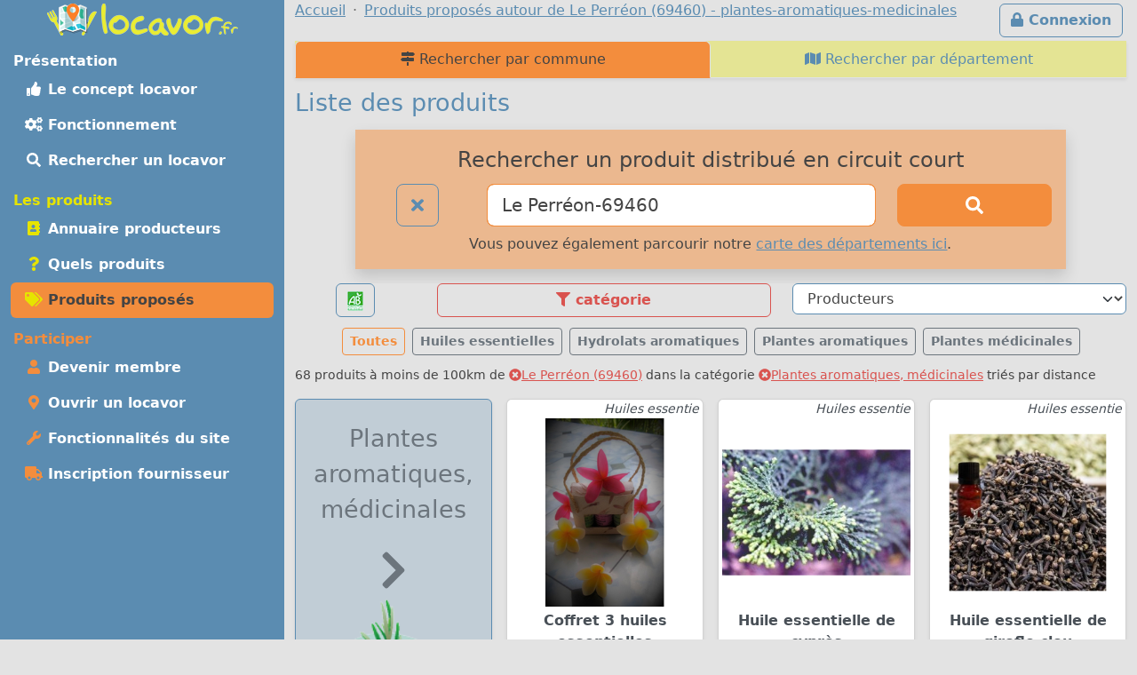

--- FILE ---
content_type: text/html; charset=UTF-8
request_url: https://locavor.fr/rechercher-un-produit-local/plantes-aromatiques-medicinales?q=Le%20Perr%C3%A9on-69460
body_size: 18043
content:
	
    <!doctype html>
	<html lang="fr" data-bs-theme="light">
    <head>
        <meta charset="utf-8">
        <link rel="dns-prefetch" href="https://s.locavor.fr">
		<link rel="preload" as="style" href="https://locavor.fr/l3.min.css" media="all" type="text/css">
        <link rel="preload" as="script" href="https://locavor.fr/jquery.min.js" crossorigin="anonymous">
    	<link rel="preload" as="script" href="https://locavor.fr/lib/bootstrap-5.3.2/js/bootstrap.bundle.min.js" integrity="sha384-C6RzsynM9kWDrMNeT87bh95OGNyZPhcTNXj1NW7RuBCsyN/o0jlpcV8Qyq46cDfL" crossorigin="anonymous">
	    <link rel="preload" as="script" href="https://locavor.fr/jquery.unveil.min.js">
	    <link rel="preload" as="script" href="https://locavor.fr/fancybox.umd.js">
	    <link rel="manifest" href="https://locavor.fr/manifest.json">
	                	<link rel="alternate" hreflang="fr-be" href="https://locavor.be/rechercher-un-produit-local/plantes-aromatiques-medicinales?q=Le%20Perr%C3%A9on-69460" />
        		    <meta name="keywords" content="locavor,drive fermier,circuit court,circuits courts,locavore,locavores,circuit-court,produits fermiers,produits locaux,produits régionaux,locavorisme,vente directe,agriculture,panier fermier, liste des produits, rechercher, produit,plantes-aromatiques-medicinales">
<meta name="description" content="Visualisez les produits proposés dans les points de distribution locavore dans la catégorie plantes-aromatiques-medicinales">
<meta name="viewport" content="width=device-width, initial-scale=1">
<meta name="author" content="locavor.fr">
<meta name="application-name" content="locavor.fr"><title>Liste des produits pour consommer local autour de Le Perréon (69460) - plantes-aromatiques-medicinales - Locavor.fr</title>        <link href="https://s.locavor.fr/favicon.ico" rel="shortcut icon" type="image/x-icon">
        <link href="https://s.locavor.fr/favicon.ico" rel="icon" type="image/ico">
		<link href="https://locavor.fr/l3.min.css" rel="stylesheet" type="text/css" media="all">
		                <link href="/quels-produits-locaux-pour-bien-manger" rel="prev">
<link href="https://locavor.fr/rechercher-un-produit-local/plantes-aromatiques-medicinales?q=Le Perréon-69460" rel="canonical">
<link href="/rechercher-un-produit-local/plantes-aromatiques-medicinales?q=Le Perréon-69460&amp;p=2" rel="next">        <!--[if IE]>
            <meta http-equiv="X-UA-Compatible" content="IE=edge">
            <meta name="msapplication-TileColor" content="#ffffff">
            <meta name="msapplication-square70x70logo" content="https://s.locavor.fr/img/mslogo/fr/tiny.png">
            <meta name="msapplication-square150x150logo" content="https://s.locavor.fr/img/mslogo/fr/square.png">
            <meta name="msapplication-wide310x150logo" content="https://s.locavor.fr/img/mslogo/fr/wide.png">
            <meta name="msapplication-square310x310logo" content="https://s.locavor.fr/img/mslogo/fr/large.png">
        <![endif]-->
        <link rel="apple-touch-icon" href="https://s.locavor.fr/img/applelogo/apple-touch-icon-152x152.png" />
        <link rel="apple-touch-icon-precomposed" href="https://s.locavor.fr/img/applelogo/apple-touch-icon-152x152.png" />
		<meta name="theme-color" content="#558dae">
		
        <meta name="twitter:card" content="summary_large_image">
		<meta name="twitter:site" content="@LocavorFr">
		<meta name="twitter:creator" content="@LocavorFr">
		<meta name="twitter:domain" content="locavor.fr">
	    <meta name="twitter:title" content="Liste des produits pour consommer local autour de Le Perréon (69460) - plantes-aromatiques-medicinales - Locavor.fr" />
	    <meta property="og:title" content="Liste des produits pour consommer local autour de Le Perréon (69460) - plantes-aromatiques-medicinales - Locavor.fr" />
        <meta property="og:type" content="website" />
        <meta property="og:locale" content="fr_FR" />
        <meta property="og:url" content="https://locavor.fr/rechercher-un-produit-local/plantes-aromatiques-medicinales?q=Le%20Perr%C3%A9on-69460" />
                    <meta name="twitter:image" content="https://s.locavor.fr/img/locavor.fr-logo-og-image.png" />
            <meta property="og:image" content="https://s.locavor.fr/img/locavor.fr-logo-og-image.png" />
            <meta property="og:image:width" content="1900px" />
            <meta property="og:image:height" content="1661px" />
                            <meta name="twitter:description" content="Des produits locaux, frais et de qualité en circuit court." />
            <meta property="og:description" content="Des produits locaux, frais et de qualité en circuit court." />
            </head>
    <body class="contentbg"><div class="container-xxl">        		<div class="row">
            <div class="col-12 col-lg-3 bg-menu text-center">
            	<div class="row sticky-top">
            		<div class="col-sm-12">
                    	<div class="py-1 float-start float-lg-none">
                        	<a class="text-decoration-none" title="Accueil" href="https://locavor.fr/"><img src="https://s.locavor.fr/img/pix.gif" data-src="https://s.locavor.fr/img/logos/logo-carte-unique-36.png" height="36" width="56" alt="locavor.fr carte"> <img src="https://s.locavor.fr/img/pix.gif" data-src="https://s.locavor.fr/img/logos/logo-txt-uniquement-36.png" height="36" width="154" alt="locavor.fr"></a>                        </div>
                    	<div class="text-end d-lg-none">
                       		                       		    <a class="d-inline-block  btn btn-outline-light mt-1" id="btnconnexion" href="https://locavor.fr/connexion" title="Se connecter"><i class="fas fa-lg fa-lock"></i><span class="d-none d-sm-inline"> Connexion</span></a>
                       		                   		    <a class="btn btn-outline-light mt-1" href="#menuprincipal" data-bs-toggle="collapse" aria-controls="menuprincipal" aria-expanded="false" aria-label="Menu"><i class="fas fa-lg fa-bars"></i> Menu</a>
                        </div>
            		</div>
                	<div class="col-sm-12">
                        <div class="d-lg-block collapse" id="menuprincipal">
                            <nav class="nav d-flex flex-column flex-md-row-reverse flex-lg-column nav-pills text-start mb-3" aria-label="Menu">
                                <ul class="nav flex-column flex-fill menuleft"><li class="nav-item head text-white">Présentation</li><li class="nav-item "><a class="nav-link" href="/definition-locavore-locavorisme-et-circuit-court" title="Locavorisme, être locavore"><i class="fas fa-thumbs-up fa-fw"></i> Le concept locavor</a></li><li class="nav-item "><a class="nav-link" href="/bien-manger-en-circuit-court-consommer-local-et-responsable" title="Bien manger local et consommer responsable"><i class="fas fa-cogs fa-fw"></i> Fonctionnement</a></li><li class="nav-item "><a class="nav-link" href="/annuaire-drive-de-produits-locaux-en-circuit-court?q=Le Perréon-69460" title="Annuaire des points de distribution de produits locaux à Le Perréon-69460"><i class="fas fa-search fa-fw"></i> Rechercher un locavor</a></li></ul><ul class="nav flex-column flex-fill menuleft"><li class="nav-item head text-success">Les produits</li><li class="nav-item "><a class="nav-link" href="/annuaire-producteurs-en-circuit-court?q=Le Perréon-69460" title="Annuaire des producteurs locaux à Le Perréon-69460"><i class="fas fa-address-book fa-fw text-success"></i> Annuaire producteurs</a></li><li class="nav-item "><a class="nav-link" href="/quels-produits-locaux-pour-bien-manger" title="Quels produits locaux pour bien manger"><i class="fas fa-question fa-fw text-success"></i> Quels produits</a></li><li class="nav-item active"><a class="nav-link" href="/rechercher-un-produit-local?q=Le Perréon-69460" title="Rechercher un produit local et de saison à Le Perréon-69460"><i class="fas fa-tags fa-fw text-success"></i> Produits proposés</a></li></ul><ul class="nav flex-column flex-fill menuleft"><li class="nav-item head text-warning">Participer</li><li class="nav-item "><a class="nav-link" href="/devenir-membre-pour-manger-des-produits-frais-et-de-saison-en-circuit-court" title="Devenir membre pour manger des produits frais et de saison"><i class="fas fa-user fa-fw text-warning"></i> Devenir membre</a></li><li class="nav-item "><a class="nav-link" href="/creer-drive-fermier-pour-dynamiser-le-circuit-court" title="Ouvrir un locavor et commencez la construction d'un point de distribution"><i class="fas fa-map-marker-alt fa-fw text-warning"></i> Ouvrir un locavor</a></li><li class="nav-item "><a class="nav-link" href="/les-courses-en-ligne-simplifiees-avec-nos-outils-de-vente-directe" title="Les fonctionnalités du site Internet locavor.fr"><i class="fas fa-wrench fa-fw text-warning"></i> Fonctionnalités du site</a></li><li class="nav-item "><a class="nav-link" href="/producteurs-proposez-vos-produits-de-qualite" title="Inscrivez-vous gratuitement si vous êtes un producteur"><i class="fas fa-truck fa-fw text-warning"></i> Inscription fournisseur</a></li></ul>                            </nav>
                        </div>
            		</div>
        		</div>
        	</div>
    		<div class="col-12 col-lg-9">
        		<div class="row">
            		<div class="col-lg-12">
            			                   		    <a class="d-none d-lg-inline float-end btn btn-outline-primary m-1" id="btnconnexion" href="https://locavor.fr/connexion" title="Se connecter"><i class="fas fa-lock"></i> Connexion</a>
                   		                    	<div>
                            <nav aria-label="breadcrumb">
                                <ol class="breadcrumb" itemscope itemtype="https://schema.org/BreadcrumbList">
                                    <li class="breadcrumb-item" itemprop="itemListElement" itemscope itemtype="https://schema.org/ListItem"><a itemprop="item" href="https://locavor.fr"><span itemprop="name">Accueil</span></a><meta itemprop="position" content="1" /></li>
                                                                                                            	<li class="breadcrumb-item" itemprop="itemListElement" itemscope itemtype="https://schema.org/ListItem"><a itemscope itemtype="https://schema.org/WebPage" itemprop="item" itemid="https://locavor.fr/rechercher-un-produit-local/plantes-aromatiques-medicinales" href="https://locavor.fr/rechercher-un-produit-local/plantes-aromatiques-medicinales"><span itemprop="name">Produits proposés autour de Le Perréon (69460) - plantes-aromatiques-medicinales</span></a><meta itemprop="position" content="2" /></li>
                                                                    </ol>
                            </nav>
                        </div>
                    </div>
                </div>
                <div class="row">
					<div class="col-lg-12">
        	
	
        
    
<ul class="nav nav-tabs nav-justified shadow-sm navhead" id="Annuaire-des-fournisseurs">
        <li class="nav-item"><a class="nav-link active" href="/rechercher-un-produit-local" title="Rechercher un produit local et de saison par commune"><i class="fas fa-map-signs"></i> Rechercher par commune</a></li>
    <li class="nav-item"><a class="nav-link " href="/rechercher-un-produit-local-par-departement" title="Rechercher un produit local et de saison par département"><i class="fas fa-map"></i> Rechercher par département</a></li>
</ul>


    <h1>Liste des produits</h1>
    
    <div class="row">
    	<div class="offset-md-1 col-md-10 col-12 text-center bg-warning bg-opacity-50 shadow p-3 mb-3">
        	<h3>Rechercher un produit distribué en circuit court</h3>
<form id="recherchelocavor" method="get" action="/rechercher-un-produit-local">
	<div class="row">
		<div class="col-2">
			<a class="btn btn-lg btn-outline-primary" href="/rechercher-un-produit-local?q=reset" title="Effacer la recherche en cours"><i class="fas fa-times"></i></a>		</div>
		<div class="col-7">
			<input class="form-control form-control-lg border-warning" type="search" placeholder="Votre ville ou code postal" id="q" name="q" value="Le Perréon-69460" aria-label="Ville ou code postal">
		</div>
		<div class="col-3 d-grid">
        	<button class="btn btn-warning btn-lg" type="submit" id="searchindex" aria-label="Rechercher"><i class="fas fa-search"></i></button>
		</div>
	</div>
</form>                    		<div class="pt-2">Vous pouvez également parcourir notre <a title="Produits en circuits courts par département" href="/rechercher-un-produit-local-par-departement">carte des départements ici</a>.</div>
        	        </div>
    </div>

	            	
        <div id="listcat" class="mb-2 sticky-top classcathide">
            <div class="row">
                <div class="col-2 text-center">
                	                        <a class="btn btn-outline-primary" title="Afficher uniquement les produits BIO" href="/rechercher-un-produit-local?q=Le%20Perr%C3%A9on-69460&bio=1"><img src="https://s.locavor.fr/img/labels/bio_.jpg" alt="Bio"></a>
                                    </div>
                <div class="col text-center">
                                        <div class="d-none d-sm-block btn btn-outline-danger show_hide_block" title="Filter par catégorie"><i class="fas fa-filter"></i> catégorie</div>
                	<div class="d-sm-none"><select class="form-select selecturl border-danger" id="catselect" name="catselect"><option value="/rechercher-un-produit-local/toutescategories?q=Le%20Perr%C3%A9on-69460">Catégories</option><option value="/rechercher-un-produit-local/aperitif?q=Le%20Perr%C3%A9on-69460" >Apéritif</option><option value="/rechercher-un-produit-local/atelier-artisanat-culture?q=Le%20Perr%C3%A9on-69460" >Atelier, artisanat, culture</option><option value="/rechercher-un-produit-local/biscuits-gateaux-patisserie?q=Le%20Perr%C3%A9on-69460" >Biscuits, desserts, pâtisserie</option><option value="/rechercher-un-produit-local/boissons-alcoolisees?q=Le%20Perr%C3%A9on-69460" >Boissons alcoolisées</option><option value="/rechercher-un-produit-local/boissons-sans-alcool?q=Le%20Perr%C3%A9on-69460" >Boissons sans alcool</option><option value="/rechercher-un-produit-local/boulangerie?q=Le%20Perr%C3%A9on-69460" >Boulangerie</option><option value="/rechercher-un-produit-local/cafe-the-infusions?q=Le%20Perr%C3%A9on-69460" >Café, thé, infusions</option><option value="/rechercher-un-produit-local/cereales-farines-graines?q=Le%20Perr%C3%A9on-69460" >Céréales, farines, graines</option><option value="/rechercher-un-produit-local/champignons?q=Le%20Perr%C3%A9on-69460" >Champignons</option><option value="/rechercher-un-produit-local/complements-alimentaires?q=Le%20Perr%C3%A9on-69460" >Compléments alimentaires</option><option value="/rechercher-un-produit-local/condiments-huiles-epices?q=Le%20Perr%C3%A9on-69460" >Condiments, huiles, épices</option><option value="/rechercher-un-produit-local/confitures-miel-confiseries?q=Le%20Perr%C3%A9on-69460" >Confitures, miel, confiseries</option><option value="/rechercher-un-produit-local/cosmetiques?q=Le%20Perr%C3%A9on-69460" >Cosmétiques</option><option value="/rechercher-un-produit-local/cours-visites?q=Le%20Perr%C3%A9on-69460" >Cours, visites</option><option value="/rechercher-un-produit-local/fleurs-arbres?q=Le%20Perr%C3%A9on-69460" >Fleurs, arbres</option><option value="/rechercher-un-produit-local/foie-gras-confits?q=Le%20Perr%C3%A9on-69460" >Foie Gras, confits</option><option value="/rechercher-un-produit-local/fruits?q=Le%20Perr%C3%A9on-69460" >Fruits</option><option value="/rechercher-un-produit-local/fruits-secs?q=Le%20Perr%C3%A9on-69460" >Fruits secs</option><option value="/rechercher-un-produit-local/hygiene?q=Le%20Perr%C3%A9on-69460" >Hygiène</option><option value="/rechercher-un-produit-local/legumes?q=Le%20Perr%C3%A9on-69460" >Légumes</option><option value="/rechercher-un-produit-local/maison-entretien?q=Le%20Perr%C3%A9on-69460" >Maison, Entretien</option><option value="/rechercher-un-produit-local/paniers-composes?q=Le%20Perr%C3%A9on-69460" >Paniers composés</option><option value="/rechercher-un-produit-local/plantes-aromatiques-medicinales?q=Le%20Perr%C3%A9on-69460"  selected>Plantes aromatiques, médicinales</option><option value="/rechercher-un-produit-local/plants-graines?q=Le%20Perr%C3%A9on-69460" >Plants, graines</option><option value="/rechercher-un-produit-local/poissons-mollusques-crustaces?q=Le%20Perr%C3%A9on-69460" >Poissons, mollusques, crustacés</option><option value="/rechercher-un-produit-local/produits-laitier-oeufs?q=Le%20Perr%C3%A9on-69460" >Produits laitiers, oeufs</option><option value="/rechercher-un-produit-local/traiteur?q=Le%20Perr%C3%A9on-69460" >Traiteur</option><option value="/rechercher-un-produit-local/vetements?q=Le%20Perr%C3%A9on-69460" >Vêtements</option><option value="/rechercher-un-produit-local/viande-charcuterie-escargots?q=Le%20Perr%C3%A9on-69460" >Viande, charcuterie, escargots</option><option value="/rechercher-un-produit-local/volailles-gibiers?q=Le%20Perr%C3%A9on-69460" >Volailles, gibiers</option></select></div>
                </div>
                <div class="col text-center">
                    <select class="form-select selecturl border-primary" id="fouselect" name="fouselect"><option value="/rechercher-un-produit-local/plantes-aromatiques-medicinales?q=Le%20Perr%C3%A9on-69460">Producteurs</option><option value="/rechercher-un-produit-local/plantes-aromatiques-medicinales/5183?q=Le%20Perr%C3%A9on-69460" >à Mon Sens</option><option value="/rechercher-un-produit-local/plantes-aromatiques-medicinales/400?q=Le%20Perr%C3%A9on-69460" >Ateliers De La Grange</option><option value="/rechercher-un-produit-local/plantes-aromatiques-medicinales/8050?q=Le%20Perr%C3%A9on-69460" >Debojardain</option><option value="/rechercher-un-produit-local/plantes-aromatiques-medicinales/5075?q=Le%20Perr%C3%A9on-69460" >La Belle Plante</option><option value="/rechercher-un-produit-local/plantes-aromatiques-medicinales/6537?q=Le%20Perr%C3%A9on-69460" >Les Chouettes De La Madeleine</option><option value="/rechercher-un-produit-local/plantes-aromatiques-medicinales/5860?q=Le%20Perr%C3%A9on-69460" >Tradition Nature</option><option value="/rechercher-un-produit-local/plantes-aromatiques-medicinales/3646?q=Le%20Perr%C3%A9on-69460" >Verger Saint Vincent</option></select>                </div>
            </div>
            <div class="d-none d-sm-inline">
            	<div class="listcathide row mb-2" style="display:none;">
            		<div class="col mt-1 px-1">
            <a class="text-decoration-none text-gray" title="Voir la catégorie : Voir toutes les catégories" href="/rechercher-un-produit-local/toutescategories?q=Le%20Perr%C3%A9on-69460">
            <div class="card text-center h-100 small cardcatwidth ">
                <div class="card-header p-1 h-100 bg-warning bg-opacity-50">&nbsp;</div>
                <div class="card-body p-0"><div class="card-text p-0 fw-bold" style="height:65px;">Toutes les<br>catégories</div></div>
            </div>
            </a>
        </div><div class="col mt-1 px-1">
                <a class="text-decoration-none text-gray" title="Voir la catégorie : Apéritif" href="/rechercher-un-produit-local/aperitif?q=Le%20Perr%C3%A9on-69460">
                <div class="card text-center h-100 small cardcatwidth ">
                    <div class="card-header p-1 h-100 bg-warning bg-opacity-50"><img class="pt-1" src="https://s.locavor.fr/img/categories/80/aperitif.png"></div>
                    <div class="card-body p-0"><div class="card-text p-0 fw-bold" style="height:65px;">Apéritif</div></div>
                </div>
                </a>
            </div><div class="col mt-1 px-1">
                <a class="text-decoration-none text-gray" title="Voir la catégorie : Atelier, artisanat, culture" href="/rechercher-un-produit-local/atelier-artisanat-culture?q=Le%20Perr%C3%A9on-69460">
                <div class="card text-center h-100 small cardcatwidth ">
                    <div class="card-header p-1 h-100 bg-warning bg-opacity-50"><img class="pt-1" src="https://s.locavor.fr/img/categories/80/atelier-artisanat-culture.png"></div>
                    <div class="card-body p-0"><div class="card-text p-0 fw-bold" style="height:65px;">Atelier, artisanat, culture</div></div>
                </div>
                </a>
            </div><div class="col mt-1 px-1">
                <a class="text-decoration-none text-gray" title="Voir la catégorie : Biscuits, desserts, pâtisserie" href="/rechercher-un-produit-local/biscuits-gateaux-patisserie?q=Le%20Perr%C3%A9on-69460">
                <div class="card text-center h-100 small cardcatwidth ">
                    <div class="card-header p-1 h-100 bg-warning bg-opacity-50"><img class="pt-1" src="https://s.locavor.fr/img/categories/80/biscuits-gateaux-patisserie.png"></div>
                    <div class="card-body p-0"><div class="card-text p-0 fw-bold" style="height:65px;">Biscuits, desserts, pâtisserie</div></div>
                </div>
                </a>
            </div><div class="col mt-1 px-1">
                <a class="text-decoration-none text-gray" title="Voir la catégorie : Boissons alcoolisées" href="/rechercher-un-produit-local/boissons-alcoolisees?q=Le%20Perr%C3%A9on-69460">
                <div class="card text-center h-100 small cardcatwidth ">
                    <div class="card-header p-1 h-100 bg-warning bg-opacity-50"><img class="pt-1" src="https://s.locavor.fr/img/categories/80/boissons-alcoolisees.png"></div>
                    <div class="card-body p-0"><div class="card-text p-0 fw-bold" style="height:65px;">Boissons alcoolisées</div></div>
                </div>
                </a>
            </div><div class="col mt-1 px-1">
                <a class="text-decoration-none text-gray" title="Voir la catégorie : Boissons sans alcool" href="/rechercher-un-produit-local/boissons-sans-alcool?q=Le%20Perr%C3%A9on-69460">
                <div class="card text-center h-100 small cardcatwidth ">
                    <div class="card-header p-1 h-100 bg-warning bg-opacity-50"><img class="pt-1" src="https://s.locavor.fr/img/categories/80/boissons-sans-alcool.png"></div>
                    <div class="card-body p-0"><div class="card-text p-0 fw-bold" style="height:65px;">Boissons sans alcool</div></div>
                </div>
                </a>
            </div><div class="col mt-1 px-1">
                <a class="text-decoration-none text-gray" title="Voir la catégorie : Boulangerie" href="/rechercher-un-produit-local/boulangerie?q=Le%20Perr%C3%A9on-69460">
                <div class="card text-center h-100 small cardcatwidth ">
                    <div class="card-header p-1 h-100 bg-warning bg-opacity-50"><img class="pt-1" src="https://s.locavor.fr/img/categories/80/boulangerie.png"></div>
                    <div class="card-body p-0"><div class="card-text p-0 fw-bold" style="height:65px;">Boulangerie</div></div>
                </div>
                </a>
            </div><div class="col mt-1 px-1">
                <a class="text-decoration-none text-gray" title="Voir la catégorie : Café, thé, infusions" href="/rechercher-un-produit-local/cafe-the-infusions?q=Le%20Perr%C3%A9on-69460">
                <div class="card text-center h-100 small cardcatwidth ">
                    <div class="card-header p-1 h-100 bg-warning bg-opacity-50"><img class="pt-1" src="https://s.locavor.fr/img/categories/80/cafe-the-infusions.png"></div>
                    <div class="card-body p-0"><div class="card-text p-0 fw-bold" style="height:65px;">Café, thé, infusions</div></div>
                </div>
                </a>
            </div><div class="col mt-1 px-1">
                <a class="text-decoration-none text-gray" title="Voir la catégorie : Céréales, farines, graines" href="/rechercher-un-produit-local/cereales-farines-graines?q=Le%20Perr%C3%A9on-69460">
                <div class="card text-center h-100 small cardcatwidth ">
                    <div class="card-header p-1 h-100 bg-warning bg-opacity-50"><img class="pt-1" src="https://s.locavor.fr/img/categories/80/cereales-farines-graines.png"></div>
                    <div class="card-body p-0"><div class="card-text p-0 fw-bold" style="height:65px;">Céréales, farines, graines</div></div>
                </div>
                </a>
            </div><div class="col mt-1 px-1">
                <a class="text-decoration-none text-gray" title="Voir la catégorie : Champignons" href="/rechercher-un-produit-local/champignons?q=Le%20Perr%C3%A9on-69460">
                <div class="card text-center h-100 small cardcatwidth ">
                    <div class="card-header p-1 h-100 bg-warning bg-opacity-50"><img class="pt-1" src="https://s.locavor.fr/img/categories/80/champignons.png"></div>
                    <div class="card-body p-0"><div class="card-text p-0 fw-bold" style="height:65px;">Champignons</div></div>
                </div>
                </a>
            </div><div class="col mt-1 px-1">
                <a class="text-decoration-none text-gray" title="Voir la catégorie : Compléments alimentaires" href="/rechercher-un-produit-local/complements-alimentaires?q=Le%20Perr%C3%A9on-69460">
                <div class="card text-center h-100 small cardcatwidth ">
                    <div class="card-header p-1 h-100 bg-warning bg-opacity-50"><img class="pt-1" src="https://s.locavor.fr/img/categories/80/complements-alimentaires.png"></div>
                    <div class="card-body p-0"><div class="card-text p-0 fw-bold" style="height:65px;">Compléments alimentaires</div></div>
                </div>
                </a>
            </div><div class="col mt-1 px-1">
                <a class="text-decoration-none text-gray" title="Voir la catégorie : Condiments, huiles, épices" href="/rechercher-un-produit-local/condiments-huiles-epices?q=Le%20Perr%C3%A9on-69460">
                <div class="card text-center h-100 small cardcatwidth ">
                    <div class="card-header p-1 h-100 bg-warning bg-opacity-50"><img class="pt-1" src="https://s.locavor.fr/img/categories/80/condiments-huiles-epices.png"></div>
                    <div class="card-body p-0"><div class="card-text p-0 fw-bold" style="height:65px;">Condiments, huiles, épices</div></div>
                </div>
                </a>
            </div><div class="col mt-1 px-1">
                <a class="text-decoration-none text-gray" title="Voir la catégorie : Confitures, miel, confiseries" href="/rechercher-un-produit-local/confitures-miel-confiseries?q=Le%20Perr%C3%A9on-69460">
                <div class="card text-center h-100 small cardcatwidth ">
                    <div class="card-header p-1 h-100 bg-warning bg-opacity-50"><img class="pt-1" src="https://s.locavor.fr/img/categories/80/confitures-miel-confiseries.png"></div>
                    <div class="card-body p-0"><div class="card-text p-0 fw-bold" style="height:65px;">Confitures, miel, confiseries</div></div>
                </div>
                </a>
            </div><div class="col mt-1 px-1">
                <a class="text-decoration-none text-gray" title="Voir la catégorie : Cosmétiques" href="/rechercher-un-produit-local/cosmetiques?q=Le%20Perr%C3%A9on-69460">
                <div class="card text-center h-100 small cardcatwidth ">
                    <div class="card-header p-1 h-100 bg-warning bg-opacity-50"><img class="pt-1" src="https://s.locavor.fr/img/categories/80/cosmetiques.png"></div>
                    <div class="card-body p-0"><div class="card-text p-0 fw-bold" style="height:65px;">Cosmétiques</div></div>
                </div>
                </a>
            </div><div class="col mt-1 px-1">
                <a class="text-decoration-none text-gray" title="Voir la catégorie : Cours, visites" href="/rechercher-un-produit-local/cours-visites?q=Le%20Perr%C3%A9on-69460">
                <div class="card text-center h-100 small cardcatwidth ">
                    <div class="card-header p-1 h-100 bg-warning bg-opacity-50"><img class="pt-1" src="https://s.locavor.fr/img/categories/80/cours-visites.png"></div>
                    <div class="card-body p-0"><div class="card-text p-0 fw-bold" style="height:65px;">Cours, visites</div></div>
                </div>
                </a>
            </div><div class="col mt-1 px-1">
                <a class="text-decoration-none text-gray" title="Voir la catégorie : Fleurs, arbres" href="/rechercher-un-produit-local/fleurs-arbres?q=Le%20Perr%C3%A9on-69460">
                <div class="card text-center h-100 small cardcatwidth ">
                    <div class="card-header p-1 h-100 bg-warning bg-opacity-50"><img class="pt-1" src="https://s.locavor.fr/img/categories/80/fleurs-arbres.png"></div>
                    <div class="card-body p-0"><div class="card-text p-0 fw-bold" style="height:65px;">Fleurs, arbres</div></div>
                </div>
                </a>
            </div><div class="col mt-1 px-1">
                <a class="text-decoration-none text-gray" title="Voir la catégorie : Foie Gras, confits" href="/rechercher-un-produit-local/foie-gras-confits?q=Le%20Perr%C3%A9on-69460">
                <div class="card text-center h-100 small cardcatwidth ">
                    <div class="card-header p-1 h-100 bg-warning bg-opacity-50"><img class="pt-1" src="https://s.locavor.fr/img/categories/80/foie-gras-confits.png"></div>
                    <div class="card-body p-0"><div class="card-text p-0 fw-bold" style="height:65px;">Foie Gras, confits</div></div>
                </div>
                </a>
            </div><div class="col mt-1 px-1">
                <a class="text-decoration-none text-gray" title="Voir la catégorie : Fruits" href="/rechercher-un-produit-local/fruits?q=Le%20Perr%C3%A9on-69460">
                <div class="card text-center h-100 small cardcatwidth ">
                    <div class="card-header p-1 h-100 bg-warning bg-opacity-50"><img class="pt-1" src="https://s.locavor.fr/img/categories/80/fruits.png"></div>
                    <div class="card-body p-0"><div class="card-text p-0 fw-bold" style="height:65px;">Fruits</div></div>
                </div>
                </a>
            </div><div class="col mt-1 px-1">
                <a class="text-decoration-none text-gray" title="Voir la catégorie : Fruits secs" href="/rechercher-un-produit-local/fruits-secs?q=Le%20Perr%C3%A9on-69460">
                <div class="card text-center h-100 small cardcatwidth ">
                    <div class="card-header p-1 h-100 bg-warning bg-opacity-50"><img class="pt-1" src="https://s.locavor.fr/img/categories/80/fruits-secs.png"></div>
                    <div class="card-body p-0"><div class="card-text p-0 fw-bold" style="height:65px;">Fruits secs</div></div>
                </div>
                </a>
            </div><div class="col mt-1 px-1">
                <a class="text-decoration-none text-gray" title="Voir la catégorie : Hygiène" href="/rechercher-un-produit-local/hygiene?q=Le%20Perr%C3%A9on-69460">
                <div class="card text-center h-100 small cardcatwidth ">
                    <div class="card-header p-1 h-100 bg-warning bg-opacity-50"><img class="pt-1" src="https://s.locavor.fr/img/categories/80/hygiene.png"></div>
                    <div class="card-body p-0"><div class="card-text p-0 fw-bold" style="height:65px;">Hygiène</div></div>
                </div>
                </a>
            </div><div class="col mt-1 px-1">
                <a class="text-decoration-none text-gray" title="Voir la catégorie : Légumes" href="/rechercher-un-produit-local/legumes?q=Le%20Perr%C3%A9on-69460">
                <div class="card text-center h-100 small cardcatwidth ">
                    <div class="card-header p-1 h-100 bg-warning bg-opacity-50"><img class="pt-1" src="https://s.locavor.fr/img/categories/80/legumes.png"></div>
                    <div class="card-body p-0"><div class="card-text p-0 fw-bold" style="height:65px;">Légumes</div></div>
                </div>
                </a>
            </div><div class="col mt-1 px-1">
                <a class="text-decoration-none text-gray" title="Voir la catégorie : Maison, Entretien" href="/rechercher-un-produit-local/maison-entretien?q=Le%20Perr%C3%A9on-69460">
                <div class="card text-center h-100 small cardcatwidth ">
                    <div class="card-header p-1 h-100 bg-warning bg-opacity-50"><img class="pt-1" src="https://s.locavor.fr/img/categories/80/maison-entretien.png"></div>
                    <div class="card-body p-0"><div class="card-text p-0 fw-bold" style="height:65px;">Maison, Entretien</div></div>
                </div>
                </a>
            </div><div class="col mt-1 px-1">
                <a class="text-decoration-none text-gray" title="Voir la catégorie : Paniers composés" href="/rechercher-un-produit-local/paniers-composes?q=Le%20Perr%C3%A9on-69460">
                <div class="card text-center h-100 small cardcatwidth ">
                    <div class="card-header p-1 h-100 bg-warning bg-opacity-50"><img class="pt-1" src="https://s.locavor.fr/img/categories/80/paniers-composes.png"></div>
                    <div class="card-body p-0"><div class="card-text p-0 fw-bold" style="height:65px;">Paniers composés</div></div>
                </div>
                </a>
            </div><div class="col mt-1 px-1">
                <a class="text-decoration-none text-gray" title="Voir la catégorie : Plantes aromatiques, médicinales" href="/rechercher-un-produit-local/plantes-aromatiques-medicinales?q=Le%20Perr%C3%A9on-69460">
                <div class="card text-center h-100 small cardcatwidth bg-warning">
                    <div class="card-header p-1 h-100 bg-warning bg-opacity-50"><img class="pt-1" src="https://s.locavor.fr/img/categories/80/plantes-aromatiques-medicinales.png"></div>
                    <div class="card-body p-0"><div class="card-text p-0 fw-bold" style="height:65px;">Plantes aromatiques, médicinales</div></div>
                </div>
                </a>
            </div><div class="col mt-1 px-1">
                <a class="text-decoration-none text-gray" title="Voir la catégorie : Plants, graines" href="/rechercher-un-produit-local/plants-graines?q=Le%20Perr%C3%A9on-69460">
                <div class="card text-center h-100 small cardcatwidth ">
                    <div class="card-header p-1 h-100 bg-warning bg-opacity-50"><img class="pt-1" src="https://s.locavor.fr/img/categories/80/plants-graines.png"></div>
                    <div class="card-body p-0"><div class="card-text p-0 fw-bold" style="height:65px;">Plants, graines</div></div>
                </div>
                </a>
            </div><div class="col mt-1 px-1">
                <a class="text-decoration-none text-gray" title="Voir la catégorie : Poissons, mollusques, crustacés" href="/rechercher-un-produit-local/poissons-mollusques-crustaces?q=Le%20Perr%C3%A9on-69460">
                <div class="card text-center h-100 small cardcatwidth ">
                    <div class="card-header p-1 h-100 bg-warning bg-opacity-50"><img class="pt-1" src="https://s.locavor.fr/img/categories/80/poissons-mollusques-crustaces.png"></div>
                    <div class="card-body p-0"><div class="card-text p-0 fw-bold" style="height:65px;">Poissons, mollusques, crustacés</div></div>
                </div>
                </a>
            </div><div class="col mt-1 px-1">
                <a class="text-decoration-none text-gray" title="Voir la catégorie : Produits laitiers, oeufs" href="/rechercher-un-produit-local/produits-laitier-oeufs?q=Le%20Perr%C3%A9on-69460">
                <div class="card text-center h-100 small cardcatwidth ">
                    <div class="card-header p-1 h-100 bg-warning bg-opacity-50"><img class="pt-1" src="https://s.locavor.fr/img/categories/80/produits-laitier-oeufs.png"></div>
                    <div class="card-body p-0"><div class="card-text p-0 fw-bold" style="height:65px;">Produits laitiers, oeufs</div></div>
                </div>
                </a>
            </div><div class="col mt-1 px-1">
                <a class="text-decoration-none text-gray" title="Voir la catégorie : Traiteur" href="/rechercher-un-produit-local/traiteur?q=Le%20Perr%C3%A9on-69460">
                <div class="card text-center h-100 small cardcatwidth ">
                    <div class="card-header p-1 h-100 bg-warning bg-opacity-50"><img class="pt-1" src="https://s.locavor.fr/img/categories/80/traiteur.png"></div>
                    <div class="card-body p-0"><div class="card-text p-0 fw-bold" style="height:65px;">Traiteur</div></div>
                </div>
                </a>
            </div><div class="col mt-1 px-1">
                <a class="text-decoration-none text-gray" title="Voir la catégorie : Vêtements" href="/rechercher-un-produit-local/vetements?q=Le%20Perr%C3%A9on-69460">
                <div class="card text-center h-100 small cardcatwidth ">
                    <div class="card-header p-1 h-100 bg-warning bg-opacity-50"><img class="pt-1" src="https://s.locavor.fr/img/categories/80/vetements.png"></div>
                    <div class="card-body p-0"><div class="card-text p-0 fw-bold" style="height:65px;">Vêtements</div></div>
                </div>
                </a>
            </div><div class="col mt-1 px-1">
                <a class="text-decoration-none text-gray" title="Voir la catégorie : Viande, charcuterie, escargots" href="/rechercher-un-produit-local/viande-charcuterie-escargots?q=Le%20Perr%C3%A9on-69460">
                <div class="card text-center h-100 small cardcatwidth ">
                    <div class="card-header p-1 h-100 bg-warning bg-opacity-50"><img class="pt-1" src="https://s.locavor.fr/img/categories/80/viande-charcuterie-escargots.png"></div>
                    <div class="card-body p-0"><div class="card-text p-0 fw-bold" style="height:65px;">Viande, charcuterie, escargots</div></div>
                </div>
                </a>
            </div><div class="col mt-1 px-1">
                <a class="text-decoration-none text-gray" title="Voir la catégorie : Volailles, gibiers" href="/rechercher-un-produit-local/volailles-gibiers?q=Le%20Perr%C3%A9on-69460">
                <div class="card text-center h-100 small cardcatwidth ">
                    <div class="card-header p-1 h-100 bg-warning bg-opacity-50"><img class="pt-1" src="https://s.locavor.fr/img/categories/80/volailles-gibiers.png"></div>
                    <div class="card-body p-0"><div class="card-text p-0 fw-bold" style="height:65px;">Volailles, gibiers</div></div>
                </div>
                </a>
            </div>            	</div>
            </div>
        	            	<div class="row d-none d-sm-block pt-2">
                    <div class="col-12 text-center">
                                                            	                <div class="d-none d-sm-block"><a title="Voir toutes les sous-catégories" class="m-1 btn btn-sm btn-outline-warning" href="/rechercher-un-produit-local/plantes-aromatiques-medicinales?q=Le%20Perr%C3%A9on-69460">Toutes</a><a title="Voir la sous-catégories : Huiles essentielles" class="m-1 btn btn-sm btn-outline-secondary" href="/rechercher-un-produit-local/plantes-aromatiques-medicinales?q=Le%20Perr%C3%A9on-69460&sc=370">Huiles essentielles</a><a title="Voir la sous-catégories : Hydrolats aromatiques" class="m-1 btn btn-sm btn-outline-secondary" href="/rechercher-un-produit-local/plantes-aromatiques-medicinales?q=Le%20Perr%C3%A9on-69460&sc=371">Hydrolats aromatiques</a><a title="Voir la sous-catégories : Plantes aromatiques" class="m-1 btn btn-sm btn-outline-secondary" href="/rechercher-un-produit-local/plantes-aromatiques-medicinales?q=Le%20Perr%C3%A9on-69460&sc=86">Plantes aromatiques</a><a title="Voir la sous-catégories : Plantes médicinales" class="m-1 btn btn-sm btn-outline-secondary" href="/rechercher-un-produit-local/plantes-aromatiques-medicinales?q=Le%20Perr%C3%A9on-69460&sc=88">Plantes médicinales</a></div>
                                        	</div>
            	</div>
                    </div>
    	
                
        <p class="small">68 produits à moins de 100km de <a class="text-danger" href="/rechercher-un-produit-local?q=reset"><i class="fas fa-times-circle"></i>Le Perréon (69460)</a> dans la catégorie <a class="text-danger" href="/rechercher-un-produit-local/toutescategories?q=Le%20Perr%C3%A9on-69460"><i class="fas fa-times-circle"></i>Plantes aromatiques, médicinales</a> triés par distance</p>	<div class="row g-1 g-sm-2 g-lg-3 mb-2">
    	
            <div class="col cardwidth">
                <div class="card shadow-sm h-100 text-center text-secondary bg-primary bg-opacity-25 border-primary">
                    <div class="px-1 py-0 h-100">
                        <div class="my-4 fs-1">Plantes aromatiques, médicinales</div>
                    	<div><i class="fas fa-chevron-right fa-3x"></i></div>
                    </div>
            		<div class="card-body p-0">
                		<div class="card-text"><img class="card-img-top" src="https://s.locavor.fr/img/pix.gif" data-src="https://s.locavor.fr/img/categories/plantes-aromatiques-medicinales.png" alt="Plantes aromatiques, médicinales"></div>
                    </div>
                </div>
            </div>
                
                
        <div class="col cardwidth" id="138940">
            <div class="card h-100 shadow-sm bottom-0">
				<a class="text-decoration-none text-gray"         			href="/produit/138940-coffret-3-huiles-essentielles"
    				title="Coffret 3 huiles essentielles" data-bs-toggle="popover" data-bs-trigger="hover" data-bs-content="PLAISIR D'OFFRIR. Coffret de 3 huiles essentielle santé dans un emballage de papier malgache décoré de fleurs naturelles.
Ravintsara 10 ml pour lutter contre les infection ORL
Katafrat 10 ml soulage les douleurs..." data-bs-placement="top">
                    <div class="card-body p-0">
                    	<div class="card-text px-1">
                    		            				<div class="text-end small"><em>Huiles essentie</em></div>
            				                                <img class="card-img-top" id="imgpro138940" alt="Coffret 3 huiles essentielles"
                                     data-src="https://locavor.fr/data/produits/6/138940/square300/coffret-3-huiles-essentielles-138940-1607244192-1.jpg" src="https://s.locavor.fr/img/produitsansimage.jpg">
                                        				<div class="card-text m-1 text-center cardnompro">
                                <strong>Coffret 3 huiles essentielles</strong>
                			</div>
            			</div>
        			</div>
    			</a>
            	
				<div class="p-1 text-center card-footer h-100 small">
					                	<div class="text-center">1 u</div>
                    	
                                							<div>
                    	<a  class="text-decoration-none" href="/presentation/5736-madabiotop" title="Fiche Madabiotop">Madabiotop</a>
        			</div>
        		</div>
        	</div>
        </div>
            
                
        <div class="col cardwidth" id="139042">
            <div class="card h-100 shadow-sm bottom-0">
				<a class="text-decoration-none text-gray"         			href="/produit/139042-huile-essentielle-de-cypres"
    				title="Huile essentielle de cyprès" data-bs-toggle="popover" data-bs-trigger="hover" data-bs-content="Huile essentielle de cyprès 10ml 
Distillé sur les haut plateaux de la grande île et sous notre surveillance, nous vous proposons ici une huile essentielle de très bon qualité.
-Voies respiratoires: toux sèche,..." data-bs-placement="top">
                    <div class="card-body p-0">
                    	<div class="card-text px-1">
                    		            				<div class="text-end small"><em>Huiles essentie</em></div>
            				                                <img class="card-img-top" id="imgpro139042" alt="Huile essentielle de cyprès"
                                     data-src="https://locavor.fr/data/produits/6/139042/square300/huile-essentielle-de-cypres-139042-1607326609-1.jpg" src="https://s.locavor.fr/img/produitsansimage.jpg">
                                        				<div class="card-text m-1 text-center cardnompro">
                                <strong>Huile essentielle de cyprès</strong>
                			</div>
            			</div>
        			</div>
    			</a>
            	
				<div class="p-1 text-center card-footer h-100 small">
					                	<div class="text-center">1 u</div>
                    	
                                							<div>
                    	<a  class="text-decoration-none" href="/presentation/5736-madabiotop" title="Fiche Madabiotop">Madabiotop</a>
        			</div>
        		</div>
        	</div>
        </div>
            
                
        <div class="col cardwidth" id="139046">
            <div class="card h-100 shadow-sm bottom-0">
				<a class="text-decoration-none text-gray"         			href="/produit/139046-huile-essentielle-de-girofle-clou"
    				title="Huile essentielle de girofle clou" data-bs-toggle="popover" data-bs-trigger="hover" data-bs-content="Huile essentielle de girofle clou 10ml
Distillé sur la côte Est de la grande île et sous notre surveillance, nous vous proposons ici une huile essentielle de très bon qualité.
-Infections intestinales:..." data-bs-placement="top">
                    <div class="card-body p-0">
                    	<div class="card-text px-1">
                    		            				<div class="text-end small"><em>Huiles essentie</em></div>
            				                                <img class="card-img-top" id="imgpro139046" alt="Huile essentielle de girofle clou"
                                     data-src="https://locavor.fr/data/produits/6/139046/square300/huile-essentielle-de-girofle-clou-139046-1607328053-1.jpg" src="https://s.locavor.fr/img/produitsansimage.jpg">
                                        				<div class="card-text m-1 text-center cardnompro">
                                <strong>Huile essentielle de girofle clou</strong>
                			</div>
            			</div>
        			</div>
    			</a>
            	
				<div class="p-1 text-center card-footer h-100 small">
					                	<div class="text-center">1 u</div>
                    	
                                							<div>
                    	<a  class="text-decoration-none" href="/presentation/5736-madabiotop" title="Fiche Madabiotop">Madabiotop</a>
        			</div>
        		</div>
        	</div>
        </div>
            
                
        <div class="col cardwidth" id="139047">
            <div class="card h-100 shadow-sm bottom-0">
				<a class="text-decoration-none text-gray"         			href="/produit/139047-huile-essentielle-de-niaouli"
    				title="Huile essentielle de niaouli" data-bs-toggle="popover" data-bs-trigger="hover" data-bs-content="Huile essentielle de niaouli 10ml
Distillé sur les haut plateaux de la grande île et sous notre surveillance, nous vous proposons ici une huile essentielle de très bon qualité.
-Infections ORL virales ou..." data-bs-placement="top">
                    <div class="card-body p-0">
                    	<div class="card-text px-1">
                    		            				<div class="text-end small"><em>Huiles essentie</em></div>
            				                                <img class="card-img-top" id="imgpro139047" alt="Huile essentielle de niaouli"
                                     data-src="https://locavor.fr/data/produits/6/139047/square300/huile-essentielle-de-niaouli-139047-1607329094-1.jpg" src="https://s.locavor.fr/img/produitsansimage.jpg">
                                        				<div class="card-text m-1 text-center cardnompro">
                                <strong>Huile essentielle de niaouli</strong>
                			</div>
            			</div>
        			</div>
    			</a>
            	
				<div class="p-1 text-center card-footer h-100 small">
					                	<div class="text-center">1 u</div>
                    	
                                							<div>
                    	<a  class="text-decoration-none" href="/presentation/5736-madabiotop" title="Fiche Madabiotop">Madabiotop</a>
        			</div>
        		</div>
        	</div>
        </div>
            
                
        <div class="col cardwidth" id="126906">
            <div class="card h-100 shadow-sm bottom-0">
				<a class="text-decoration-none text-gray"         			href="/produit/126906-ravintsara"
    				title="Ravintsara" data-bs-toggle="popover" data-bs-trigger="hover" data-bs-content="Le ravintsara, plante endémique de Madagascar qui signifie RAVINE= feuille et TSARA=bonne. C'est la bonne feuille qui vous protégera des infections respiratoires pour tout cet hivers. Flacon de 10 ml
Parfaitement..." data-bs-placement="top">
                    <div class="card-body p-0">
                    	<div class="card-text px-1">
                    		            				<div class="text-end small"><em>Huiles essentie</em></div>
            				                                <img class="card-img-top" id="imgpro126906" alt="Ravintsara"
                                     data-src="https://locavor.fr/data/produits/6/126906/square300/ravintsara-126906-1601622594-1.jpg" src="https://s.locavor.fr/img/produitsansimage.jpg">
                                        				<div class="card-text m-1 text-center cardnompro">
                                <strong>Ravintsara</strong>
                			</div>
            			</div>
        			</div>
    			</a>
            	
				<div class="p-1 text-center card-footer h-100 small">
					                	<div class="text-center">1 u</div>
                    	
                                							<div>
                    	<a  class="text-decoration-none" href="/presentation/5736-madabiotop" title="Fiche Madabiotop">Madabiotop</a>
        			</div>
        		</div>
        	</div>
        </div>
            
                
        <div class="col cardwidth" id="126908">
            <div class="card h-100 shadow-sm bottom-0">
				<a class="text-decoration-none text-gray"         			href="/produit/126908-ylang-ylang"
    				title="Ylang-ylang" data-bs-toggle="popover" data-bs-trigger="hover" data-bs-content="En flacon de 5 ml, l'huile essentielle d'ylang ylang COMPLÈTE à un  parfum puissant et voluptueux, elle  stimule et tonifie. Elle agir contre la dépression, le stress et l'excitabilité. 
L'Ylang-Ylang redonne un..." data-bs-placement="top">
                    <div class="card-body p-0">
                    	<div class="card-text px-1">
                    		            				<div class="text-end small"><em>Huiles essentie</em></div>
            				                                <img class="card-img-top" id="imgpro126908" alt="Ylang-ylang"
                                     data-src="https://locavor.fr/data/produits/6/126908/square300/ylang-ylang-126908-1601624464-1.jpg" src="https://s.locavor.fr/img/produitsansimage.jpg">
                                        				<div class="card-text m-1 text-center cardnompro">
                                <strong>Ylang-ylang</strong>
                			</div>
            			</div>
        			</div>
    			</a>
            	
				<div class="p-1 text-center card-footer h-100 small">
					                	<div class="text-center">1 u</div>
                    	
                                							<div>
                    	<a  class="text-decoration-none" href="/presentation/5736-madabiotop" title="Fiche Madabiotop">Madabiotop</a>
        			</div>
        		</div>
        	</div>
        </div>
            
                
        <div class="col cardwidth" id="89243">
            <div class="card h-100 shadow-sm bottom-0">
				<a class="text-decoration-none text-gray"         			href="/produit/89243-baies-de-goji-fraiches-du-beaujolais"
    				title="Baies de goji fraiches du beaujolais" data-bs-toggle="popover" data-bs-trigger="hover" data-bs-content="Baies de goji fraiches du Beaujolais. Cultivées sans pesticides, ramassées à la main à parfaite maturité. Pour vos cures d'automne afin de booster de façon encore plus efficace, vos défenses immunitaires. Le plus..." data-bs-placement="top">
                    <div class="card-body p-0">
                    	<div class="card-text px-1">
                    		<div class="float-start"><img class="me-1 float-start" src="https://s.locavor.fr/img/labels/bio_.jpg" alt="Produit BIO"></div>            				<div class="text-end small"><em>Plantes médicin</em></div>
            				                                <img class="card-img-top" id="imgpro89243" alt="Baies de goji fraiches du beaujolais"
                                     data-src="https://locavor.fr/data/produits/4/89243/square300/89243-baies-de-goji-fraiches-du-beaujolais-1.jpg" src="https://s.locavor.fr/img/produitsansimage.jpg">
                                        				<div class="card-text m-1 text-center cardnompro">
                                <strong>Baies de goji fraiches du beaujolais</strong>
                			</div>
            			</div>
        			</div>
    			</a>
            	
				<div class="p-1 text-center card-footer h-100 small">
					                	<div class="text-center">100 g</div>
                    	
                                							<div>
                    	<a  class="text-decoration-none" href="/presentation/3646-verger-saint-vincent" title="Fiche Verger Saint Vincent">Verger Saint Vincent</a>
        			</div>
        		</div>
        	</div>
        </div>
            
                
        <div class="col cardwidth" id="147523">
            <div class="card h-100 shadow-sm bottom-0">
				<a class="text-decoration-none text-gray"         			href="/produit/147523-seve-de-bouleau-fraiche-bag-de-3-litres"
    				title="Sève de bouleau fraiche-bag de 3 litres" data-bs-toggle="popover" data-bs-trigger="hover" data-bs-content="Sève de bouleau fraiche en bag de 3 litres. A consommer en cure de 21 jours à raison de 150 à 200 ml par jour.  La sève de boumeau est drainante, détoxifiante et reminéralisante. La sève de bouleu fraiche se..." data-bs-placement="top">
                    <div class="card-body p-0">
                    	<div class="card-text px-1">
                    		<div class="float-start"><img class="me-1 float-start" src="https://s.locavor.fr/img/labels/bio_.jpg" alt="Produit BIO"></div>            				<div class="text-end small"><em>Plantes médicin</em></div>
            				                                <img class="card-img-top" id="imgpro147523" alt="Sève de bouleau fraiche-bag de 3 litres"
                                     data-src="https://locavor.fr/data/produits/6/147523/square300/99596-seve-de-bouleau-fraiche-1.jpg" src="https://s.locavor.fr/img/produitsansimage.jpg">
                                        				<div class="card-text m-1 text-center cardnompro">
                                <strong>Sève de bouleau fraiche-bag de 3 litres</strong>
                			</div>
            			</div>
        			</div>
    			</a>
            	
				<div class="p-1 text-center card-footer h-100 small">
					                	<div class="text-center">3 kg</div>
                    	
                                							<div>
                    	<a  class="text-decoration-none" href="/presentation/3646-verger-saint-vincent" title="Fiche Verger Saint Vincent">Verger Saint Vincent</a>
        			</div>
        		</div>
        	</div>
        </div>
            
                
        <div class="col cardwidth" id="72746">
            <div class="card h-100 shadow-sm bottom-0">
				<a class="text-decoration-none text-gray"         			href="/produit/72746-feuilles-de-cassis"
    				title="Feuilles de cassis" data-bs-toggle="popover" data-bs-trigger="hover" data-bs-content="Les feuilles de cassis possèdent des propriétés anti-inflammatoires et diurétiques et soulage les douleurs articulaires.
Les plantes sauvages et cultivés ont été cueillies à la main et séchées avec soin très..." data-bs-placement="top">
                    <div class="card-body p-0">
                    	<div class="card-text px-1">
                    		            				<div class="text-end small"><em>Plantes médicin</em></div>
            				                                <img class="card-img-top" id="imgpro72746" alt="Feuilles de cassis"
                                     data-src="https://locavor.fr/data/produits/3/72746/square300/feuilles-de-cassis-72746-1638207603-1.jpg" src="https://s.locavor.fr/img/produitsansimage.jpg">
                                        				<div class="card-text m-1 text-center cardnompro">
                                <strong>Feuilles de cassis</strong>
                			</div>
            			</div>
        			</div>
    			</a>
            	
				<div class="p-1 text-center card-footer h-100 small">
					                	<div class="text-center">20 g</div>
                    	
                                							<div>
                    	<a  class="text-decoration-none" href="/presentation/1075-vivaces-et-vagabondes" title="Fiche Vivaces &amp; Vagabondes">Vivaces &amp; Vagabondes</a>
        			</div>
        		</div>
        	</div>
        </div>
            
                
        <div class="col cardwidth" id="48396">
            <div class="card h-100 shadow-sm bottom-0">
				<a class="text-decoration-none text-gray"         			href="/produit/48396-feuilles-de-sauge"
    				title="Feuilles de sauge" data-bs-toggle="popover" data-bs-trigger="hover" data-bs-content="Feuilles de sauge pour infusion.
La sauge officinale facilite la digestion et soulage les règles douloureuses et les bouffées de chaleur en cas de ménopause,. Les femmes enceintes et allaitantes et les personnes..." data-bs-placement="top">
                    <div class="card-body p-0">
                    	<div class="card-text px-1">
                    		            				<div class="text-end small"><em>Plantes médicin</em></div>
            				                                <img class="card-img-top" id="imgpro48396" alt="Feuilles de sauge"
                                     data-src="https://locavor.fr/data/produits/2/48396/square300/48396-feuilles-de-sauge-1.jpeg" src="https://s.locavor.fr/img/produitsansimage.jpg">
                                        				<div class="card-text m-1 text-center cardnompro">
                                <strong>Feuilles de sauge</strong>
                			</div>
            			</div>
        			</div>
    			</a>
            	
				<div class="p-1 text-center card-footer h-100 small">
					                	<div class="text-center">20 g</div>
                    	
                                							<div>
                    	<a  class="text-decoration-none" href="/presentation/1075-vivaces-et-vagabondes" title="Fiche Vivaces &amp; Vagabondes">Vivaces &amp; Vagabondes</a>
        			</div>
        		</div>
        	</div>
        </div>
            
                
        <div class="col cardwidth" id="48397">
            <div class="card h-100 shadow-sm bottom-0">
				<a class="text-decoration-none text-gray"         			href="/produit/48397-fleurs-de-sureau"
    				title="Fleurs de sureau" data-bs-toggle="popover" data-bs-trigger="hover" data-bs-content=" En tisane, ses propriétés permettent de lutter efficacement contre les rhumes et les grippes.
Le fleurs de sureau favorisent la transpiration et la sécrétion des urines et  ont longtemps été utilisées comme..." data-bs-placement="top">
                    <div class="card-body p-0">
                    	<div class="card-text px-1">
                    		            				<div class="text-end small"><em>Plantes médicin</em></div>
            				                                <img class="card-img-top" id="imgpro48397" alt="Fleurs de sureau"
                                     data-src="https://locavor.fr/data/produits/2/48397/square300/fleurs-de-sureau-48397-1638208034-1.jpg" src="https://s.locavor.fr/img/produitsansimage.jpg">
                                        				<div class="card-text m-1 text-center cardnompro">
                                <strong>Fleurs de sureau</strong>
                			</div>
            			</div>
        			</div>
    			</a>
            	
				<div class="p-1 text-center card-footer h-100 small">
					                	<div class="text-center">20 g</div>
                    	
                                							<div>
                    	<a  class="text-decoration-none" href="/presentation/1075-vivaces-et-vagabondes" title="Fiche Vivaces &amp; Vagabondes">Vivaces &amp; Vagabondes</a>
        			</div>
        		</div>
        	</div>
        </div>
            
                
        <div class="col cardwidth" id="107979">
            <div class="card h-100 shadow-sm bottom-0">
				<a class="text-decoration-none text-gray"         			href="/produit/107979-huile-au-millepertuis"
    				title="Huile au millepertuis" data-bs-toggle="popover" data-bs-trigger="hover" data-bs-content="Huile de soin pour le corps

Le macérât huileux de millepertuis a des vertus apaisantes
pour les peaux fragiles et est particulièrement salutaire après une trop forte exposition au soleil, elle en atténue les..." data-bs-placement="top">
                    <div class="card-body p-0">
                    	<div class="card-text px-1">
                    		            				<div class="text-end small"><em>Plantes médicin</em></div>
            				                                <img class="card-img-top" id="imgpro107979" alt="Huile au millepertuis"
                                     data-src="https://locavor.fr/data/produits/5/107979/square300/huile-au-millepertuis-107979-1638210756-1.jpg" src="https://s.locavor.fr/img/produitsansimage.jpg">
                                        				<div class="card-text m-1 text-center cardnompro">
                                <strong>Huile au millepertuis</strong>
                			</div>
            			</div>
        			</div>
    			</a>
            	
				<div class="p-1 text-center card-footer h-100 small">
					                	<div class="text-center">Plusieurs formats</div>
                    	
                                							<div>
                    	<a  class="text-decoration-none" href="/presentation/1075-vivaces-et-vagabondes" title="Fiche Vivaces &amp; Vagabondes">Vivaces &amp; Vagabondes</a>
        			</div>
        		</div>
        	</div>
        </div>
            
                
        <div class="col cardwidth" id="107969">
            <div class="card h-100 shadow-sm bottom-0">
				<a class="text-decoration-none text-gray"         			href="/produit/107969-huile-d-helicryse"
    				title="Huile d'hélicryse" data-bs-toggle="popover" data-bs-trigger="hover" data-bs-content="Huile de soin pour le corps

Le macérât huileux d'Hélichryse et est utilisé en massages profonds pour améliorer la circulation. C'est un support idéal pour la dilution des huiles essentielles pour le soin du..." data-bs-placement="top">
                    <div class="card-body p-0">
                    	<div class="card-text px-1">
                    		            				<div class="text-end small"><em>Plantes médicin</em></div>
            				                                <img class="card-img-top" id="imgpro107969" alt="Huile d'hélicryse"
                                     data-src="https://locavor.fr/data/produits/5/107969/square300/huile-d-helicryse-107969-1638210881-1.jpg" src="https://s.locavor.fr/img/produitsansimage.jpg">
                                        				<div class="card-text m-1 text-center cardnompro">
                                <strong>Huile d'hélicryse</strong>
                			</div>
            			</div>
        			</div>
    			</a>
            	
				<div class="p-1 text-center card-footer h-100 small">
					                	<div class="text-center">Plusieurs formats</div>
                    	
                                							<div>
                    	<a  class="text-decoration-none" href="/presentation/1075-vivaces-et-vagabondes" title="Fiche Vivaces &amp; Vagabondes">Vivaces &amp; Vagabondes</a>
        			</div>
        		</div>
        	</div>
        </div>
            
                
        <div class="col cardwidth" id="107966">
            <div class="card h-100 shadow-sm bottom-0">
				<a class="text-decoration-none text-gray"         			href="/produit/107966-huile-de-calendula"
    				title="Huile de calendula" data-bs-toggle="popover" data-bs-trigger="hover" data-bs-content="Huile de soin pour le corps
Ce macérât huileux de Calendula calme tous types de problèmes inflammatoires. Il a des vertus apaisantes et nourrissantes; c'est un soin idéal pour les peaux sensibles et..." data-bs-placement="top">
                    <div class="card-body p-0">
                    	<div class="card-text px-1">
                    		            				<div class="text-end small"><em>Plantes médicin</em></div>
            				                                <img class="card-img-top" id="imgpro107966" alt="Huile de calendula"
                                     data-src="https://locavor.fr/data/produits/5/107966/square300/huile-de-calendula-107966-1638210959-1.jpg" src="https://s.locavor.fr/img/produitsansimage.jpg">
                                        				<div class="card-text m-1 text-center cardnompro">
                                <strong>Huile de calendula</strong>
                			</div>
            			</div>
        			</div>
    			</a>
            	
				<div class="p-1 text-center card-footer h-100 small">
					                	<div class="text-center">Plusieurs formats</div>
                    	
                                							<div>
                    	<a  class="text-decoration-none" href="/presentation/1075-vivaces-et-vagabondes" title="Fiche Vivaces &amp; Vagabondes">Vivaces &amp; Vagabondes</a>
        			</div>
        		</div>
        	</div>
        </div>
            
                
        <div class="col cardwidth" id="107961">
            <div class="card h-100 shadow-sm bottom-0">
				<a class="text-decoration-none text-gray"         			href="/produit/107961-huile-de-paquerette"
    				title="Huile de paquerette" data-bs-toggle="popover" data-bs-trigger="hover" data-bs-content="Huile de soin pour le corps
Conseillée dans les soins du corps et du décolleté pour son effet raffermissant et tenseur.
Il est particulièrement utilisé pour raffermir la peau vieillissante ou bien soutenir les..." data-bs-placement="top">
                    <div class="card-body p-0">
                    	<div class="card-text px-1">
                    		            				<div class="text-end small"><em>Plantes médicin</em></div>
            				                                <img class="card-img-top" id="imgpro107961" alt="Huile de paquerette"
                                     data-src="https://locavor.fr/data/produits/5/107961/square300/huile-de-paquerette-107961-1638211009-1.jpg" src="https://s.locavor.fr/img/produitsansimage.jpg">
                                        				<div class="card-text m-1 text-center cardnompro">
                                <strong>Huile de paquerette</strong>
                			</div>
            			</div>
        			</div>
    			</a>
            	
				<div class="p-1 text-center card-footer h-100 small">
					                	<div class="text-center">Plusieurs formats</div>
                    	
                                							<div>
                    	<a  class="text-decoration-none" href="/presentation/1075-vivaces-et-vagabondes" title="Fiche Vivaces &amp; Vagabondes">Vivaces &amp; Vagabondes</a>
        			</div>
        		</div>
        	</div>
        </div>
            
                
        <div class="col cardwidth" id="178921">
            <div class="card h-100 shadow-sm bottom-0">
				<a class="text-decoration-none text-gray"         			href="/produit/178921-huile-de-paquerettes"
    				title="Huile de paquerettes" data-bs-toggle="popover" data-bs-trigger="hover" data-bs-content="Huile de soin pour le corps

Le macérât huileux de Paquerettes et est utilisé en massages profonds pour son action calmante et réparatrice des peaux fragilisées corps et visage. 
Traditionnellement utilisé pour..." data-bs-placement="top">
                    <div class="card-body p-0">
                    	<div class="card-text px-1">
                    		            				<div class="text-end small"><em>Plantes médicin</em></div>
            				                                <img class="card-img-top" id="imgpro178921" alt="Huile de paquerettes"
                                     data-src="https://locavor.fr/data/produits/8/178921/square300/huile-d-helicryse-107969-1638210881-1.jpg" src="https://s.locavor.fr/img/produitsansimage.jpg">
                                        				<div class="card-text m-1 text-center cardnompro">
                                <strong>Huile de paquerettes</strong>
                			</div>
            			</div>
        			</div>
    			</a>
            	
				<div class="p-1 text-center card-footer h-100 small">
					                	<div class="text-center">50 ml</div>
                    	
                                							<div>
                    	<a  class="text-decoration-none" href="/presentation/1075-vivaces-et-vagabondes" title="Fiche Vivaces &amp; Vagabondes">Vivaces &amp; Vagabondes</a>
        			</div>
        		</div>
        	</div>
        </div>
            
                
        <div class="col cardwidth" id="204404">
            <div class="card h-100 shadow-sm bottom-0">
				<a class="text-decoration-none text-gray"         			href="/produit/204404-lot-tisanes-x-2-au-choix"
    				title="Lot tisanes x 2 au choix" data-bs-toggle="popover" data-bs-trigger="hover" data-bs-content="Choisissez 2 sachets de tisanes au prix de 1.
Si vous avez une préférence : 06 43 63 90 65 avant le mardi - 18 heures
Les tisanes 'plaisir' et 'bien-être' pour l Automne !
" data-bs-placement="top">
                    <div class="card-body p-0">
                    	<div class="card-text px-1">
                    		            				<div class="text-end small"><em>Plantes médicin</em></div>
            				                                <img class="card-img-top" id="imgpro204404" alt="Lot tisanes x 2 au choix"
                                     data-src="https://locavor.fr/data/produits/9/204404/square300/feuilles-de-cassis-72746-1638207603-1.jpg" src="https://s.locavor.fr/img/produitsansimage.jpg">
                                        				<div class="card-text m-1 text-center cardnompro">
                                <strong>Lot tisanes x 2 au choix</strong>
                			</div>
            			</div>
        			</div>
    			</a>
            	
				<div class="p-1 text-center card-footer h-100 small">
					                	<div class="text-center">50 g</div>
                    	
                                							<div>
                    	<a  class="text-decoration-none" href="/presentation/1075-vivaces-et-vagabondes" title="Fiche Vivaces &amp; Vagabondes">Vivaces &amp; Vagabondes</a>
        			</div>
        		</div>
        	</div>
        </div>
            
                
        <div class="col cardwidth" id="178923">
            <div class="card h-100 shadow-sm bottom-0">
				<a class="text-decoration-none text-gray"         			href="/produit/178923-tisane-the-des-centennaires"
    				title="Tisane 'thé des centennaires'" data-bs-toggle="popover" data-bs-trigger="hover" data-bs-content=" Ingrédients : frêne (Fraxinus excelsior), cassis feuilles (Ribes nigrum), ortie (Urtica dioica)
Le frêne et le cassis sont traditionnellement utilisé pour apaiser les douleurs articulaires.
Les plantes sauvages..." data-bs-placement="top">
                    <div class="card-body p-0">
                    	<div class="card-text px-1">
                    		            				<div class="text-end small"><em>Plantes médicin</em></div>
            				                                <img class="card-img-top" id="imgpro178923" alt="Tisane 'thé des centennaires'"
                                     data-src="https://locavor.fr/data/produits/8/178923/square300/tisane-du-chat-qui-se-detend-48391-1638210608-1.jpg" src="https://s.locavor.fr/img/produitsansimage.jpg">
                                        				<div class="card-text m-1 text-center cardnompro">
                                <strong>Tisane "thé des centennaires"</strong>
                			</div>
            			</div>
        			</div>
    			</a>
            	
				<div class="p-1 text-center card-footer h-100 small">
					                	<div class="text-center">25 g</div>
                    	
                                							<div>
                    	<a  class="text-decoration-none" href="/presentation/1075-vivaces-et-vagabondes" title="Fiche Vivaces &amp; Vagabondes">Vivaces &amp; Vagabondes</a>
        			</div>
        		</div>
        	</div>
        </div>
            
                
        <div class="col cardwidth" id="178980">
            <div class="card h-100 shadow-sm bottom-0">
				<a class="text-decoration-none text-gray"         			href="/produit/178980-tisane-chat-qui-se-se-detend"
    				title="Tisane chat qui se se détend" data-bs-toggle="popover" data-bs-trigger="hover" data-bs-content="Terminez votre journée en sérénité avec une tisane parfumé. 
Ingrédients : Aubépine fleurs (Crataegus monogyna et Crataegus oxyacantha), aspérule odorante sommités fleuries (Gallium odoratum), camomille..." data-bs-placement="top">
                    <div class="card-body p-0">
                    	<div class="card-text px-1">
                    		            				<div class="text-end small"><em>Plantes médicin</em></div>
            				                                <img class="card-img-top" id="imgpro178980" alt="Tisane chat qui se se détend"
                                     data-src="https://locavor.fr/data/produits/8/178980/square300/48394-tisane-du-chat-qui-tousse-1.jpg" src="https://s.locavor.fr/img/produitsansimage.jpg">
                                        				<div class="card-text m-1 text-center cardnompro">
                                <strong>Tisane chat qui se se détend</strong>
                			</div>
            			</div>
        			</div>
    			</a>
            	
				<div class="p-1 text-center card-footer h-100 small">
					                	<div class="text-center">25 g</div>
                    	
                                							<div>
                    	<a  class="text-decoration-none" href="/presentation/1075-vivaces-et-vagabondes" title="Fiche Vivaces &amp; Vagabondes">Vivaces &amp; Vagabondes</a>
        			</div>
        		</div>
        	</div>
        </div>
            
                
        <div class="col cardwidth" id="48883">
            <div class="card h-100 shadow-sm bottom-0">
				<a class="text-decoration-none text-gray"         			href="/produit/48883-tisane-chat-se-leve-de-bonne-humeur"
    				title="Tisane chat se lève de bonne humeur" data-bs-toggle="popover" data-bs-trigger="hover" data-bs-content="Tisane du chat qui se lève de bonne humeur
Une tisane pour avoir l'esprit éveillé dès le matin
Ingrédients : Ortie (Urtica dioica), bouleau (Betula alba), menthe poivré (Mentha x piperata), menthe verte (Mentha..." data-bs-placement="top">
                    <div class="card-body p-0">
                    	<div class="card-text px-1">
                    		            				<div class="text-end small"><em>Plantes médicin</em></div>
            				                                <img class="card-img-top" id="imgpro48883" alt="Tisane chat se lève de bonne humeur"
                                     data-src="https://locavor.fr/data/produits/2/48883/square300/48394-tisane-du-chat-qui-tousse-1.jpg" src="https://s.locavor.fr/img/produitsansimage.jpg">
                                        				<div class="card-text m-1 text-center cardnompro">
                                <strong>Tisane chat se lève de bonne humeur</strong>
                			</div>
            			</div>
        			</div>
    			</a>
            	
				<div class="p-1 text-center card-footer h-100 small">
					                	<div class="text-center">25 g</div>
                    	
                                							<div>
                    	<a  class="text-decoration-none" href="/presentation/1075-vivaces-et-vagabondes" title="Fiche Vivaces &amp; Vagabondes">Vivaces &amp; Vagabondes</a>
        			</div>
        		</div>
        	</div>
        </div>
            
                
        <div class="col cardwidth" id="16820">
            <div class="card h-100 shadow-sm bottom-0">
				<a class="text-decoration-none text-gray"         			href="/produit/16820-tisane-du-chat-qui-medite"
    				title="Tisane du chat qui médite" data-bs-toggle="popover" data-bs-trigger="hover" data-bs-content="Cette tisane à base de fleurs de tilleul, mélisse, primevère, mauve et rose, a été crée pour passer un agréable moment tranquille, une pause durant l'après-midi ou le soir, grâce à son goût doux et floral et..." data-bs-placement="top">
                    <div class="card-body p-0">
                    	<div class="card-text px-1">
                    		            				<div class="text-end small"><em>Plantes médicin</em></div>
            				                                <img class="card-img-top" id="imgpro16820" alt="Tisane du chat qui médite"
                                     data-src="https://locavor.fr/data/produits/1/16820/square300/tisane-du-chat-qui-medite-16820-1638207284-1.jpg" src="https://s.locavor.fr/img/produitsansimage.jpg">
                                        				<div class="card-text m-1 text-center cardnompro">
                                <strong>Tisane du chat qui médite</strong>
                			</div>
            			</div>
        			</div>
    			</a>
            	
				<div class="p-1 text-center card-footer h-100 small">
					                	<div class="text-center">25 g</div>
                    	
                                							<div>
                    	<a  class="text-decoration-none" href="/presentation/1075-vivaces-et-vagabondes" title="Fiche Vivaces &amp; Vagabondes">Vivaces &amp; Vagabondes</a>
        			</div>
        		</div>
        	</div>
        </div>
            
                
        <div class="col cardwidth" id="178775">
            <div class="card h-100 shadow-sm bottom-0">
				<a class="text-decoration-none text-gray"         			href="/produit/178775-verveine"
    				title="Verveine" data-bs-toggle="popover" data-bs-trigger="hover" data-bs-content="Fleurs de Verveine séchées pour une agréable infusion. 
Les plantes  ont été cueillies à la main dans mes cultures ou dans des lieux préservés et séchées avec soin très rapidement après la récolte afin de..." data-bs-placement="top">
                    <div class="card-body p-0">
                    	<div class="card-text px-1">
                    		            				<div class="text-end small"><em>Plantes médicin</em></div>
            				                                <img class="card-img-top" id="imgpro178775" alt="Verveine"
                                     data-src="https://locavor.fr/data/produits/8/178775/square300/73376-tilleul-1.jpeg" src="https://s.locavor.fr/img/produitsansimage.jpg">
                                        				<div class="card-text m-1 text-center cardnompro">
                                <strong>Verveine</strong>
                			</div>
            			</div>
        			</div>
    			</a>
            	
				<div class="p-1 text-center card-footer h-100 small">
					                	<div class="text-center">20 g</div>
                    	
                                							<div>
                    	<a  class="text-decoration-none" href="/presentation/1075-vivaces-et-vagabondes" title="Fiche Vivaces &amp; Vagabondes">Vivaces &amp; Vagabondes</a>
        			</div>
        		</div>
        	</div>
        </div>
            
                
        <div class="col cardwidth" id="187158">
            <div class="card h-100 shadow-sm bottom-0">
				<a class="text-decoration-none text-gray"         			href="/produit/187158-persil-frise"
    				title="Persil frisé" data-bs-toggle="popover" data-bs-trigger="hover" data-bs-content="Bouquet de persil, à utiliser dans vos sauces, potages, ou finement ciselé dans vos salades.
Les feuilles et les tiges se consomment.
Produit non calibré." data-bs-placement="top">
                    <div class="card-body p-0">
                    	<div class="card-text px-1">
                    		            				<div class="text-end small"><em>Plantes aromati</em></div>
            				                                <img class="card-img-top" id="imgpro187158" alt="Persil frisé"
                                     data-src="https://locavor.fr/data/produits/8/187158/square300/celeri-branche-187158-1663671935-1.jpg" src="https://s.locavor.fr/img/produitsansimage.jpg">
                                        				<div class="card-text m-1 text-center cardnompro">
                                <strong>Persil frisé</strong>
                			</div>
            			</div>
        			</div>
    			</a>
            	
				<div class="p-1 text-center card-footer h-100 small">
					                	<div class="text-center">1 u</div>
                    	
                                							<div>
                    	<a  class="text-decoration-none" href="/presentation/8050-debojardain" title="Fiche Debojardain">Debojardain</a>
        			</div>
        		</div>
        	</div>
        </div>
            
                
        <div class="col cardwidth" id="189193">
            <div class="card h-100 shadow-sm bottom-0">
				<a class="text-decoration-none text-gray"         			href="/produit/189193-persil-plat"
    				title="Persil plat" data-bs-toggle="popover" data-bs-trigger="hover" data-bs-content="Bouquet de persil, à finement ciselé dans vos salades, en fin de cuisson dans vos poêlées, en présentation...
Les feuilles et les tiges se consomment.
Produit non calibré." data-bs-placement="top">
                    <div class="card-body p-0">
                    	<div class="card-text px-1">
                    		            				<div class="text-end small"><em>Plantes aromati</em></div>
            				                                <img class="card-img-top" id="imgpro189193" alt="Persil plat"
                                     data-src="https://locavor.fr/data/produits/8/189193/square300/celeri-branche-187158-1663671935-1.jpg" src="https://s.locavor.fr/img/produitsansimage.jpg">
                                        				<div class="card-text m-1 text-center cardnompro">
                                <strong>Persil plat</strong>
                			</div>
            			</div>
        			</div>
    			</a>
            	
				<div class="p-1 text-center card-footer h-100 small">
					                	<div class="text-center">1 u</div>
                    	
                                							<div>
                    	<a  class="text-decoration-none" href="/presentation/8050-debojardain" title="Fiche Debojardain">Debojardain</a>
        			</div>
        		</div>
        	</div>
        </div>
            
                
        <div class="col cardwidth" id="144998">
            <div class="card h-100 shadow-sm bottom-0">
				<a class="text-decoration-none text-gray"         			href="/produit/144998-tisane-composee-la-chouette-eveillee"
    				title="Tisane composée : la chouette éveillée" data-bs-toggle="popover" data-bs-trigger="hover" data-bs-content="Composition: thym, souci, origan, menthe bergamote
Cette tisane a été conçue votre début de journée, afin de vous aider à vous réveiller." data-bs-placement="top">
                    <div class="card-body p-0">
                    	<div class="card-text px-1">
                    		            				<div class="text-end small"><em>Plantes médicin</em></div>
            				                                <img class="card-img-top" id="imgpro144998" alt="Tisane composée : la chouette éveillée"
                                     data-src="https://locavor.fr/data/produits/6/144998/square300/tisane-composee-la-chouette-eveillee-144998-1612448872-1.jpg" src="https://s.locavor.fr/img/produitsansimage.jpg">
                                        				<div class="card-text m-1 text-center cardnompro">
                                <strong>Tisane composée : la chouette éveillée</strong>
                			</div>
            			</div>
        			</div>
    			</a>
            	
				<div class="p-1 text-center card-footer h-100 small">
					                	<div class="text-center">30 g</div>
                    	
                                							<div>
                    	<a  class="text-decoration-none" href="/presentation/6537-les-chouettes-de-la-madeleine" title="Fiche Les Chouettes De La Madeleine">Les Chouettes De La Madeleine</a>
        			</div>
        		</div>
        	</div>
        </div>
            
                
        <div class="col cardwidth" id="144995">
            <div class="card h-100 shadow-sm bottom-0">
				<a class="text-decoration-none text-gray"         			href="/produit/144995-tisane-composee-la-chouette-femme"
    				title="Tisane composée : la chouette femme" data-bs-toggle="popover" data-bs-trigger="hover" data-bs-content="Composition: achillée millefeuille, sauge officinale, armoise annuelle, souci, mélisse
Pour améliorer le confort dans toutes les étapes qui composent la vie d'une femme." data-bs-placement="top">
                    <div class="card-body p-0">
                    	<div class="card-text px-1">
                    		            				<div class="text-end small"><em>Plantes médicin</em></div>
            				                                <img class="card-img-top" id="imgpro144995" alt="Tisane composée : la chouette femme"
                                     data-src="https://locavor.fr/data/produits/6/144995/square300/tisane-composee-la-chouette-femme-144995-1612448696-1.jpg" src="https://s.locavor.fr/img/produitsansimage.jpg">
                                        				<div class="card-text m-1 text-center cardnompro">
                                <strong>Tisane composée : la chouette femme</strong>
                			</div>
            			</div>
        			</div>
    			</a>
            	
				<div class="p-1 text-center card-footer h-100 small">
					                	<div class="text-center">25 g</div>
                    	
                                							<div>
                    	<a  class="text-decoration-none" href="/presentation/6537-les-chouettes-de-la-madeleine" title="Fiche Les Chouettes De La Madeleine">Les Chouettes De La Madeleine</a>
        			</div>
        		</div>
        	</div>
        </div>
            
                
        <div class="col cardwidth" id="144990">
            <div class="card h-100 shadow-sm bottom-0">
				<a class="text-decoration-none text-gray"         			href="/produit/144990-tisane-composee-la-chouette-gourmande"
    				title="Tisane composée : la chouette gourmande" data-bs-toggle="popover" data-bs-trigger="hover" data-bs-content="Composition: menthe bergamote, agastache, bleuet, souci, mauve de mauritanie
Cette tisane a été conçue pour accompagner les instants plaisirs de vos journées." data-bs-placement="top">
                    <div class="card-body p-0">
                    	<div class="card-text px-1">
                    		            				<div class="text-end small"><em>Plantes médicin</em></div>
            				                                <img class="card-img-top" id="imgpro144990" alt="Tisane composée : la chouette gourmande"
                                     data-src="https://locavor.fr/data/produits/6/144990/square300/tisane-composee-la-chouette-gourmande-144990-1612448589-1.jpg" src="https://s.locavor.fr/img/produitsansimage.jpg">
                                        				<div class="card-text m-1 text-center cardnompro">
                                <strong>Tisane composée : la chouette gourmande</strong>
                			</div>
            			</div>
        			</div>
    			</a>
            	
				<div class="p-1 text-center card-footer h-100 small">
					                	<div class="text-center">20 g</div>
                    	
                                							<div>
                    	<a  class="text-decoration-none" href="/presentation/6537-les-chouettes-de-la-madeleine" title="Fiche Les Chouettes De La Madeleine">Les Chouettes De La Madeleine</a>
        			</div>
        		</div>
        	</div>
        </div>
            
                
        <div class="col cardwidth" id="144997">
            <div class="card h-100 shadow-sm bottom-0">
				<a class="text-decoration-none text-gray"         			href="/produit/144997-tisane-composee-la-chouette-qui-fouette"
    				title="Tisane composée : la chouette qui fouette" data-bs-toggle="popover" data-bs-trigger="hover" data-bs-content="Composition: origan, menthe marocaine, souci, fenouil, sauge officinale, thym
Cette tisane a été conçue pour aider à la digestion." data-bs-placement="top">
                    <div class="card-body p-0">
                    	<div class="card-text px-1">
                    		            				<div class="text-end small"><em>Plantes médicin</em></div>
            				                                <img class="card-img-top" id="imgpro144997" alt="Tisane composée : la chouette qui fouette"
                                     data-src="https://locavor.fr/data/produits/6/144997/square300/tisane-composee-la-chouette-qui-fouette-144997-1612448798-1.jpg" src="https://s.locavor.fr/img/produitsansimage.jpg">
                                        				<div class="card-text m-1 text-center cardnompro">
                                <strong>Tisane composée : la chouette qui fouette</strong>
                			</div>
            			</div>
        			</div>
    			</a>
            	
				<div class="p-1 text-center card-footer h-100 small">
					                	<div class="text-center">30 g</div>
                    	
                                							<div>
                    	<a  class="text-decoration-none" href="/presentation/6537-les-chouettes-de-la-madeleine" title="Fiche Les Chouettes De La Madeleine">Les Chouettes De La Madeleine</a>
        			</div>
        		</div>
        	</div>
        </div>
            
                
        <div class="col cardwidth" id="123598">
            <div class="card h-100 shadow-sm bottom-0">
				<a class="text-decoration-none text-gray"         			href="/produit/123598-huile-essentielle-de-lavande-vraie"
    				title="Huile essentielle de lavande vraie" data-bs-toggle="popover" data-bs-trigger="hover" data-bs-content="Cette huile essentielle de Lavande vraie est obtenue par distillation basse pression à la vapeur d’eau. Cultivée en agriculture biologique sur nos terrains à Montpont en Bresse, la lavande vraie est récoltée à..." data-bs-placement="top">
                    <div class="card-body p-0">
                    	<div class="card-text px-1">
                    		<div class="float-start"><img class="me-1 float-start" src="https://s.locavor.fr/img/labels/bio_.jpg" alt="Produit BIO"></div>            				<div class="text-end small"><em>Huiles essentie</em></div>
            				                                <img class="card-img-top" id="imgpro123598" alt="Huile essentielle de lavande vraie"
                                     data-src="https://locavor.fr/data/produits/5/123598/square300/huile-essentielle-de-lavande-vraie-123598-1599119501-1.jpg" src="https://s.locavor.fr/img/produitsansimage.jpg">
                                        				<div class="card-text m-1 text-center cardnompro">
                                <strong>Huile essentielle de lavande vraie</strong>
                			</div>
            			</div>
        			</div>
    			</a>
            	
				<div class="p-1 text-center card-footer h-100 small">
					                	<div class="text-center">5 ml</div>
                    	
                                							<div>
                    	<a  class="text-decoration-none" href="/presentation/5183-a-mon-sens" title="Fiche à Mon Sens">à Mon Sens</a>
        			</div>
        		</div>
        	</div>
        </div>
            
                
        <div class="col cardwidth" id="112669">
            <div class="card h-100 shadow-sm bottom-0">
				<a class="text-decoration-none text-gray"         			href="/produit/112669-huile-essentielle-de-menthe-poivree"
    				title="Huile essentielle de menthe poivrée" data-bs-toggle="popover" data-bs-trigger="hover" data-bs-content="Cette huile essentielle de Menthe poivrée est obtenue par distillation basse pression à la vapeur d’eau. Environ 1,5kg de Menthe poivrée sont concentrés dans ce flacon de 5ml d’huile essentielle. Cultivée en..." data-bs-placement="top">
                    <div class="card-body p-0">
                    	<div class="card-text px-1">
                    		<div class="float-start"><img class="me-1 float-start" src="https://s.locavor.fr/img/labels/bio_.jpg" alt="Produit BIO"></div>            				<div class="text-end small"><em>Huiles essentie</em></div>
            				                                <img class="card-img-top" id="imgpro112669" alt="Huile essentielle de menthe poivrée"
                                     data-src="https://locavor.fr/data/produits/5/112669/square300/huile-essentielle-de-menthe-poivree-112669-1589269210-1.jpg" src="https://s.locavor.fr/img/produitsansimage.jpg">
                                        				<div class="card-text m-1 text-center cardnompro">
                                <strong>Huile essentielle de menthe poivrée</strong>
                			</div>
            			</div>
        			</div>
    			</a>
            	
				<div class="p-1 text-center card-footer h-100 small">
					                	<div class="text-center">5 ml</div>
                    	
                                							<div>
                    	<a  class="text-decoration-none" href="/presentation/5183-a-mon-sens" title="Fiche à Mon Sens">à Mon Sens</a>
        			</div>
        		</div>
        	</div>
        </div>
            
                
        <div class="col cardwidth" id="112668">
            <div class="card h-100 shadow-sm bottom-0">
				<a class="text-decoration-none text-gray"         			href="/produit/112668-huile-essentielle-de-menthe-verte"
    				title="Huile essentielle de menthe verte" data-bs-toggle="popover" data-bs-trigger="hover" data-bs-content="Cette huile essentielle de Menthe verte est obtenue par distillation basse pression à la vapeur d’eau. Environ kg de Menthe verte sont concentrés dans ce flacon de 5ml d’huile essentielle. Cultivée en agriculture..." data-bs-placement="top">
                    <div class="card-body p-0">
                    	<div class="card-text px-1">
                    		<div class="float-start"><img class="me-1 float-start" src="https://s.locavor.fr/img/labels/bio_.jpg" alt="Produit BIO"></div>            				<div class="text-end small"><em>Huiles essentie</em></div>
            				                                <img class="card-img-top" id="imgpro112668" alt="Huile essentielle de menthe verte"
                                     data-src="https://locavor.fr/data/produits/5/112668/square300/huile-essentielle-de-menthe-verte-112668-1589269042-1.jpg" src="https://s.locavor.fr/img/produitsansimage.jpg">
                                        				<div class="card-text m-1 text-center cardnompro">
                                <strong>Huile essentielle de menthe verte</strong>
                			</div>
            			</div>
        			</div>
    			</a>
            	
				<div class="p-1 text-center card-footer h-100 small">
					                	<div class="text-center">5 ml</div>
                    	
                                							<div>
                    	<a  class="text-decoration-none" href="/presentation/5183-a-mon-sens" title="Fiche à Mon Sens">à Mon Sens</a>
        			</div>
        		</div>
        	</div>
        </div>
            
                
        <div class="col cardwidth" id="123602">
            <div class="card h-100 shadow-sm bottom-0">
				<a class="text-decoration-none text-gray"         			href="/produit/123602-huile-essentielle-de-romarin"
    				title="Huile essentielle de romarin" data-bs-toggle="popover" data-bs-trigger="hover" data-bs-content="Cette huile essentielle de Romarin 1.8 cinéole est obtenue par distillation basse pression à la vapeur d’eau. Cultivée en agriculture biologique sur nos terrains à Montpont en Bresse, le romarin 1.8 cinéole est..." data-bs-placement="top">
                    <div class="card-body p-0">
                    	<div class="card-text px-1">
                    		<div class="float-start"><img class="me-1 float-start" src="https://s.locavor.fr/img/labels/bio_.jpg" alt="Produit BIO"></div>            				<div class="text-end small"><em>Huiles essentie</em></div>
            				                                <img class="card-img-top" id="imgpro123602" alt="Huile essentielle de romarin"
                                     data-src="https://locavor.fr/data/produits/5/123602/square300/huile-essentielle-de-romarin-123602-1607258071-1.png" src="https://s.locavor.fr/img/produitsansimage.jpg">
                                        				<div class="card-text m-1 text-center cardnompro">
                                <strong>Huile essentielle de romarin</strong>
                			</div>
            			</div>
        			</div>
    			</a>
            	
				<div class="p-1 text-center card-footer h-100 small">
					                	<div class="text-center">5 ml</div>
                    	
                                							<div>
                    	<a  class="text-decoration-none" href="/presentation/5183-a-mon-sens" title="Fiche à Mon Sens">à Mon Sens</a>
        			</div>
        		</div>
        	</div>
        </div>
            
                
        <div class="col cardwidth" id="112659">
            <div class="card h-100 shadow-sm bottom-0">
				<a class="text-decoration-none text-gray"         			href="/produit/112659-hydrolat-achillee-millefeuille"
    				title="Hydrolat achillée millefeuille" data-bs-toggle="popover" data-bs-trigger="hover" data-bs-content="Cet hydrolat d’Achillée millefeuille est obtenu par distillation basse pression à la vapeur d’eau. 200gr de plantes fraîches sont concentrées dans ce flacon de 200ml. Cueillie en agriculture biologique sur nos..." data-bs-placement="top">
                    <div class="card-body p-0">
                    	<div class="card-text px-1">
                    		<div class="float-start"><img class="me-1 float-start" src="https://s.locavor.fr/img/labels/bio_.jpg" alt="Produit BIO"></div>            				<div class="text-end small"><em>Hydrolats aroma</em></div>
            				                                <img class="card-img-top" id="imgpro112659" alt="Hydrolat achillée millefeuille"
                                     data-src="https://locavor.fr/data/produits/5/112659/square300/hydrolat-achillee-millefeuille-112659-1589267967-1.jpg" src="https://s.locavor.fr/img/produitsansimage.jpg">
                                        				<div class="card-text m-1 text-center cardnompro">
                                <strong>Hydrolat achillée millefeuille</strong>
                			</div>
            			</div>
        			</div>
    			</a>
            	
				<div class="p-1 text-center card-footer h-100 small">
					                	<div class="text-center">200 ml</div>
                    	
                                							<div>
                    	<a  class="text-decoration-none" href="/presentation/5183-a-mon-sens" title="Fiche à Mon Sens">à Mon Sens</a>
        			</div>
        		</div>
        	</div>
        </div>
            
                
        <div class="col cardwidth" id="112660">
            <div class="card h-100 shadow-sm bottom-0">
				<a class="text-decoration-none text-gray"         			href="/produit/112660-hydrolat-bleuet"
    				title="Hydrolat bleuet" data-bs-toggle="popover" data-bs-trigger="hover" data-bs-content="Cet hydrolat de Bleuet est obtenu par distillation basse pression à la vapeur d’eau. 200gr de plantes fraîches sont concentrées dans ce flacon de 200ml. Cueilli en agriculture biologique sur nos terrains à..." data-bs-placement="top">
                    <div class="card-body p-0">
                    	<div class="card-text px-1">
                    		<div class="float-start"><img class="me-1 float-start" src="https://s.locavor.fr/img/labels/bio_.jpg" alt="Produit BIO"></div>            				<div class="text-end small"><em>Hydrolats aroma</em></div>
            				                                <img class="card-img-top" id="imgpro112660" alt="Hydrolat bleuet"
                                     data-src="https://locavor.fr/data/produits/5/112660/square300/hydrolat-bleuet-112660-1589268166-1.jpg" src="https://s.locavor.fr/img/produitsansimage.jpg">
                                        				<div class="card-text m-1 text-center cardnompro">
                                <strong>Hydrolat bleuet</strong>
                			</div>
            			</div>
        			</div>
    			</a>
            	
				<div class="p-1 text-center card-footer h-100 small">
					                	<div class="text-center">200 ml</div>
                    	
                                							<div>
                    	<a  class="text-decoration-none" href="/presentation/5183-a-mon-sens" title="Fiche à Mon Sens">à Mon Sens</a>
        			</div>
        		</div>
        	</div>
        </div>
            
                
        <div class="col cardwidth" id="112661">
            <div class="card h-100 shadow-sm bottom-0">
				<a class="text-decoration-none text-gray"         			href="/produit/112661-hydrolat-geranium-rosat"
    				title="Hydrolat géranium rosat" data-bs-toggle="popover" data-bs-trigger="hover" data-bs-content="Cet hydrolat de Géranium rosat est obtenu par distillation basse pression à la vapeur d’eau. 200gr de plantes fraîches sont concentrées dans ce flacon de 200ml. Cueilli en agriculture biologique sur nos terrains..." data-bs-placement="top">
                    <div class="card-body p-0">
                    	<div class="card-text px-1">
                    		<div class="float-start"><img class="me-1 float-start" src="https://s.locavor.fr/img/labels/bio_.jpg" alt="Produit BIO"></div>            				<div class="text-end small"><em>Hydrolats aroma</em></div>
            				                                <img class="card-img-top" id="imgpro112661" alt="Hydrolat géranium rosat"
                                     data-src="https://locavor.fr/data/produits/5/112661/square300/hydrolat-geranium-rosat-112661-1589268435-1.jpg" src="https://s.locavor.fr/img/produitsansimage.jpg">
                                        				<div class="card-text m-1 text-center cardnompro">
                                <strong>Hydrolat géranium rosat</strong>
                			</div>
            			</div>
        			</div>
    			</a>
            	
				<div class="p-1 text-center card-footer h-100 small">
					                	<div class="text-center">200 ml</div>
                    	
                                							<div>
                    	<a  class="text-decoration-none" href="/presentation/5183-a-mon-sens" title="Fiche à Mon Sens">à Mon Sens</a>
        			</div>
        		</div>
        	</div>
        </div>
            
                
        <div class="col cardwidth" id="115296">
            <div class="card h-100 shadow-sm bottom-0">
				<a class="text-decoration-none text-gray"         			href="/produit/115296-hydrolat-laurier-noble"
    				title="Hydrolat laurier noble" data-bs-toggle="popover" data-bs-trigger="hover" data-bs-content="Cet hydrolat de Laurier noble est obtenu par distillation basse pression à la vapeur d’eau. 200gr de plantes fraîches sont concentrées dans ce flacon de 200ml. Cueilli en agriculture biologique sur nos terrains à..." data-bs-placement="top">
                    <div class="card-body p-0">
                    	<div class="card-text px-1">
                    		<div class="float-start"><img class="me-1 float-start" src="https://s.locavor.fr/img/labels/bio_.jpg" alt="Produit BIO"></div>            				<div class="text-end small"><em>Hydrolats aroma</em></div>
            				                                <img class="card-img-top" id="imgpro115296" alt="Hydrolat laurier noble"
                                     data-src="https://locavor.fr/data/produits/5/115296/square300/hydrolat-laurier-noble-115296-1590662135-1.jpg" src="https://s.locavor.fr/img/produitsansimage.jpg">
                                        				<div class="card-text m-1 text-center cardnompro">
                                <strong>Hydrolat laurier noble</strong>
                			</div>
            			</div>
        			</div>
    			</a>
            	
				<div class="p-1 text-center card-footer h-100 small">
					                	<div class="text-center">200 ml</div>
                    	
                                							<div>
                    	<a  class="text-decoration-none" href="/presentation/5183-a-mon-sens" title="Fiche à Mon Sens">à Mon Sens</a>
        			</div>
        		</div>
        	</div>
        </div>
            
                
        <div class="col cardwidth" id="123606">
            <div class="card h-100 shadow-sm bottom-0">
				<a class="text-decoration-none text-gray"         			href="/produit/123606-hydrolat-lavande-vraie"
    				title="Hydrolat lavande vraie" data-bs-toggle="popover" data-bs-trigger="hover" data-bs-content="Cet hydrolat de lavande vraie est obtenu par distillation basse pression à la vapeur d’eau. 200gr de plantes fraîches sont concentrées dans ce flacon de 200ml. Cueillie en agriculture biologique sur nos terrains à..." data-bs-placement="top">
                    <div class="card-body p-0">
                    	<div class="card-text px-1">
                    		<div class="float-start"><img class="me-1 float-start" src="https://s.locavor.fr/img/labels/bio_.jpg" alt="Produit BIO"></div>            				<div class="text-end small"><em>Hydrolats aroma</em></div>
            				                                <img class="card-img-top" id="imgpro123606" alt="Hydrolat lavande vraie"
                                     data-src="https://locavor.fr/data/produits/5/123606/square300/hydrolat-lavande-vraie-123606-1599120121-1.jpg" src="https://s.locavor.fr/img/produitsansimage.jpg">
                                        				<div class="card-text m-1 text-center cardnompro">
                                <strong>Hydrolat lavande vraie</strong>
                			</div>
            			</div>
        			</div>
    			</a>
            	
				<div class="p-1 text-center card-footer h-100 small">
					                	<div class="text-center">200 ml</div>
                    	
                                							<div>
                    	<a  class="text-decoration-none" href="/presentation/5183-a-mon-sens" title="Fiche à Mon Sens">à Mon Sens</a>
        			</div>
        		</div>
        	</div>
        </div>
            
                
        <div class="col cardwidth" id="149781">
            <div class="card h-100 shadow-sm bottom-0">
				<a class="text-decoration-none text-gray"         			href="/produit/149781-hydrolat-melisse"
    				title="Hydrolat mélisse" data-bs-toggle="popover" data-bs-trigger="hover" data-bs-content="Cet hydrolat de Mélisse est obtenu par distillation basse pression à la vapeur d’eau. 200gr de plantes fraîches sont concentrées dans ce flacon de 200ml. Cultivée en agriculture biologique sur nos terrains à..." data-bs-placement="top">
                    <div class="card-body p-0">
                    	<div class="card-text px-1">
                    		<div class="float-start"><img class="me-1 float-start" src="https://s.locavor.fr/img/labels/bio_.jpg" alt="Produit BIO"></div>            				<div class="text-end small"><em>Hydrolats aroma</em></div>
            				                                <img class="card-img-top" id="imgpro149781" alt="Hydrolat mélisse"
                                     data-src="https://locavor.fr/data/produits/6/149781/square300/hydrolat-melisse-149781-1616171700-1.jpg" src="https://s.locavor.fr/img/produitsansimage.jpg">
                                        				<div class="card-text m-1 text-center cardnompro">
                                <strong>Hydrolat mélisse</strong>
                			</div>
            			</div>
        			</div>
    			</a>
            	
				<div class="p-1 text-center card-footer h-100 small">
					                	<div class="text-center">200 ml</div>
                    	
                                							<div>
                    	<a  class="text-decoration-none" href="/presentation/5183-a-mon-sens" title="Fiche à Mon Sens">à Mon Sens</a>
        			</div>
        		</div>
        	</div>
        </div>
            
                
        <div class="col cardwidth" id="115291">
            <div class="card h-100 shadow-sm bottom-0">
				<a class="text-decoration-none text-gray"         			href="/produit/115291-hydrolat-menthe-poivree"
    				title="Hydrolat menthe poivrée" data-bs-toggle="popover" data-bs-trigger="hover" data-bs-content="Cet hydrolat de Menthe poivrée est obtenu par distillation basse pression à la vapeur d’eau. 200gr de plantes fraîches sont concentrées dans ce flacon de 200ml. Cueillie en agriculture biologique sur nos terrains..." data-bs-placement="top">
                    <div class="card-body p-0">
                    	<div class="card-text px-1">
                    		<div class="float-start"><img class="me-1 float-start" src="https://s.locavor.fr/img/labels/bio_.jpg" alt="Produit BIO"></div>            				<div class="text-end small"><em>Hydrolats aroma</em></div>
            				                                <img class="card-img-top" id="imgpro115291" alt="Hydrolat menthe poivrée"
                                     data-src="https://locavor.fr/data/produits/5/115291/square300/hydrolat-menthe-poivree-115291-1590661512-1.jpg" src="https://s.locavor.fr/img/produitsansimage.jpg">
                                        				<div class="card-text m-1 text-center cardnompro">
                                <strong>Hydrolat menthe poivrée</strong>
                			</div>
            			</div>
        			</div>
    			</a>
            	
				<div class="p-1 text-center card-footer h-100 small">
					                	<div class="text-center">200 ml</div>
                    	
                                							<div>
                    	<a  class="text-decoration-none" href="/presentation/5183-a-mon-sens" title="Fiche à Mon Sens">à Mon Sens</a>
        			</div>
        		</div>
        	</div>
        </div>
            
                
        <div class="col cardwidth" id="112663">
            <div class="card h-100 shadow-sm bottom-0">
				<a class="text-decoration-none text-gray"         			href="/produit/112663-hydrolat-menthe-verte"
    				title="Hydrolat menthe verte" data-bs-toggle="popover" data-bs-trigger="hover" data-bs-content="Cet hydrolat de Menthe verte est obtenu par distillation basse pression à la vapeur d’eau. 200gr de plantes fraîches sont concentrées dans ce flacon de 200ml. Cueillie en agriculture biologique sur nos terrains à..." data-bs-placement="top">
                    <div class="card-body p-0">
                    	<div class="card-text px-1">
                    		<div class="float-start"><img class="me-1 float-start" src="https://s.locavor.fr/img/labels/bio_.jpg" alt="Produit BIO"></div>            				<div class="text-end small"><em>Hydrolats aroma</em></div>
            				                                <img class="card-img-top" id="imgpro112663" alt="Hydrolat menthe verte"
                                     data-src="https://locavor.fr/data/produits/5/112663/square300/hydrolat-menthe-verte-112663-1589268539-1.jpg" src="https://s.locavor.fr/img/produitsansimage.jpg">
                                        				<div class="card-text m-1 text-center cardnompro">
                                <strong>Hydrolat menthe verte</strong>
                			</div>
            			</div>
        			</div>
    			</a>
            	
				<div class="p-1 text-center card-footer h-100 small">
					                	<div class="text-center">200 ml</div>
                    	
                                							<div>
                    	<a  class="text-decoration-none" href="/presentation/5183-a-mon-sens" title="Fiche à Mon Sens">à Mon Sens</a>
        			</div>
        		</div>
        	</div>
        </div>
            
                
        <div class="col cardwidth" id="112666">
            <div class="card h-100 shadow-sm bottom-0">
				<a class="text-decoration-none text-gray"         			href="/produit/112666-hydrolat-verveine-citronnee"
    				title="Hydrolat verveine citronnée" data-bs-toggle="popover" data-bs-trigger="hover" data-bs-content="Cet hydrolat de Verveine citronnée est obtenu par distillation basse pression à la vapeur d’eau. 200gr de plantes fraîches sont concentrées dans ce flacon de 200ml. Cueillie en agriculture biologique sur nos..." data-bs-placement="top">
                    <div class="card-body p-0">
                    	<div class="card-text px-1">
                    		<div class="float-start"><img class="me-1 float-start" src="https://s.locavor.fr/img/labels/bio_.jpg" alt="Produit BIO"></div>            				<div class="text-end small"><em>Hydrolats aroma</em></div>
            				                                <img class="card-img-top" id="imgpro112666" alt="Hydrolat verveine citronnée"
                                     data-src="https://locavor.fr/data/produits/5/112666/square300/hydrolat-verveine-citronnee-112666-1589268732-1.jpg" src="https://s.locavor.fr/img/produitsansimage.jpg">
                                        				<div class="card-text m-1 text-center cardnompro">
                                <strong>Hydrolat verveine citronnée</strong>
                			</div>
            			</div>
        			</div>
    			</a>
            	
				<div class="p-1 text-center card-footer h-100 small">
					                	<div class="text-center">200 ml</div>
                    	
                                							<div>
                    	<a  class="text-decoration-none" href="/presentation/5183-a-mon-sens" title="Fiche à Mon Sens">à Mon Sens</a>
        			</div>
        		</div>
        	</div>
        </div>
            
                
        <div class="col cardwidth" id="193083">
            <div class="card h-100 shadow-sm bottom-0">
				<a class="text-decoration-none text-gray"         			href="/produit/193083-lot-de-3-tisanes-bio-de-l-apothicaire"
    				title="Lot de 3 tisanes bio de l'apothicaire" data-bs-toggle="popover" data-bs-trigger="hover" data-bs-content="Une composition de tisanes bio à base de plantes de mon jardin dans le Jura...
Parfait pour offrir ou se faire plaisir ;)

CALME Verveine, origan, basilic vert et pourpre, lavande officinale, rose de..." data-bs-placement="top">
                    <div class="card-body p-0">
                    	<div class="card-text px-1">
                    		<div class="float-start"><img class="me-1 float-start" src="https://s.locavor.fr/img/labels/bio_.jpg" alt="Produit BIO"></div>            				<div class="text-end small"><em>Plantes médicin</em></div>
            				                                <img class="card-img-top" id="imgpro193083" alt="Lot de 3 tisanes bio de l'apothicaire"
                                     data-src="https://locavor.fr/data/produits/8/193083/square300/tisanes-bio-de-l-apothicaire-193083-1671105696-1.jpeg" src="https://s.locavor.fr/img/produitsansimage.jpg">
                                        				<div class="card-text m-1 text-center cardnompro">
                                <strong>Lot de 3 tisanes bio de l'apothicaire</strong>
                			</div>
            			</div>
        			</div>
    			</a>
            	
				<div class="p-1 text-center card-footer h-100 small">
					                	<div class="text-center">1 u</div>
                    	
                                							<div>
                    	<a  class="text-decoration-none" href="/presentation/5075-la-belle-plante" title="Fiche La Belle Plante">La Belle Plante</a>
        			</div>
        		</div>
        	</div>
        </div>
            
                
        <div class="col cardwidth" id="193657">
            <div class="card h-100 shadow-sm bottom-0">
				<a class="text-decoration-none text-gray"         			href="/produit/193657-tisane-calme-de-l-apothicaire---bio"
    				title="Tisane calme de l'apothicaire - bio" data-bs-toggle="popover" data-bs-trigger="hover" data-bs-content="Une composition de tisane bio à base de plantes de mon jardin dans le Jura...
Parfait pour offrir ou se faire plaisir ;)

CALME Verveine, origan, basilic vert et pourpre, lavande officinale, rose de Damas

Sachet..." data-bs-placement="top">
                    <div class="card-body p-0">
                    	<div class="card-text px-1">
                    		<div class="float-start"><img class="me-1 float-start" src="https://s.locavor.fr/img/labels/bio_.jpg" alt="Produit BIO"></div>            				<div class="text-end small"><em>Plantes médicin</em></div>
            				                                <img class="card-img-top" id="imgpro193657" alt="Tisane calme de l'apothicaire - bio"
                                     data-src="https://locavor.fr/data/produits/8/193657/square300/tisanes-bio-de-l-apothicaire-193083-1671105696-1.jpeg" src="https://s.locavor.fr/img/produitsansimage.jpg">
                                        				<div class="card-text m-1 text-center cardnompro">
                                <strong>Tisane calme de l'apothicaire - bio</strong>
                			</div>
            			</div>
        			</div>
    			</a>
            	
				<div class="p-1 text-center card-footer h-100 small">
					                	<div class="text-center">1 u</div>
                    	
                                							<div>
                    	<a  class="text-decoration-none" href="/presentation/5075-la-belle-plante" title="Fiche La Belle Plante">La Belle Plante</a>
        			</div>
        		</div>
        	</div>
        </div>
            
                
        <div class="col cardwidth" id="196105">
            <div class="card h-100 shadow-sm bottom-0">
				<a class="text-decoration-none text-gray"         			href="/produit/196105-tisane-digestion-de-l-apothicaire---bio"
    				title="Tisane digestion de l'apothicaire - bio" data-bs-toggle="popover" data-bs-trigger="hover" data-bs-content="Une composition de tisane bio à base de plantes de mon jardin dans le Jura...
Parfait pour offrir ou se faire plaisir ;)
DIGESTION Menthe verte, menthe poivrée, menthe bergamote, sarriette, sauge, hysope,..." data-bs-placement="top">
                    <div class="card-body p-0">
                    	<div class="card-text px-1">
                    		<div class="float-start"><img class="me-1 float-start" src="https://s.locavor.fr/img/labels/bio_.jpg" alt="Produit BIO"></div>            				<div class="text-end small"><em>Plantes médicin</em></div>
            				                                <img class="card-img-top" id="imgpro196105" alt="Tisane digestion de l'apothicaire - bio"
                                     data-src="https://locavor.fr/data/produits/8/196105/square300/tisane-de-l-apohicaire---bio-196105-1677491618-1.jpg" src="https://s.locavor.fr/img/produitsansimage.jpg">
                                        				<div class="card-text m-1 text-center cardnompro">
                                <strong>Tisane digestion de l'apothicaire - bio</strong>
                			</div>
            			</div>
        			</div>
    			</a>
            	
				<div class="p-1 text-center card-footer h-100 small">
					                	<div class="text-center">1 u</div>
                    	
                                							<div>
                    	<a  class="text-decoration-none" href="/presentation/5075-la-belle-plante" title="Fiche La Belle Plante">La Belle Plante</a>
        			</div>
        		</div>
        	</div>
        </div>
            
                
        <div class="col cardwidth" id="196104">
            <div class="card h-100 shadow-sm bottom-0">
				<a class="text-decoration-none text-gray"         			href="/produit/196104-tisane-respriration-de-l-apothicaire---bio"
    				title="Tisane respriration de l'apothicaire - bio" data-bs-toggle="popover" data-bs-trigger="hover" data-bs-content="Une composition de tisane bio à base de plantes de mon jardin dans le Jura...
Parfait pour offrir ou se faire plaisir ;)
RESPIRATION Ronce, lierre terrestre, hysope, origan, romarin, sapin, thym citron, mauve,..." data-bs-placement="top">
                    <div class="card-body p-0">
                    	<div class="card-text px-1">
                    		<div class="float-start"><img class="me-1 float-start" src="https://s.locavor.fr/img/labels/bio_.jpg" alt="Produit BIO"></div>            				<div class="text-end small"><em>Plantes médicin</em></div>
            				                                <img class="card-img-top" id="imgpro196104" alt="Tisane respriration de l'apothicaire - bio"
                                     data-src="https://locavor.fr/data/produits/8/196104/square300/tisane-respriration-de-l-apothicaire---bio-196104-1677491346-1.jpg" src="https://s.locavor.fr/img/produitsansimage.jpg">
                                        				<div class="card-text m-1 text-center cardnompro">
                                <strong>Tisane respriration de l'apothicaire - bio</strong>
                			</div>
            			</div>
        			</div>
    			</a>
            	
				<div class="p-1 text-center card-footer h-100 small">
					                	<div class="text-center">1 u</div>
                    	
                                							<div>
                    	<a  class="text-decoration-none" href="/presentation/5075-la-belle-plante" title="Fiche La Belle Plante">La Belle Plante</a>
        			</div>
        		</div>
        	</div>
        </div>
            
                
        <div class="col cardwidth" id="199384">
            <div class="card h-100 shadow-sm bottom-0">
				<a class="text-decoration-none text-gray"         			href="/produit/199384-graines-de-coriandre"
    				title="Graines de coriandre" data-bs-toggle="popover" data-bs-trigger="hover" data-bs-content="C'est une épice à saupoudrer sans hésiter sur les poissons, les grillades, les pommes de terre, les soupes, le riz, les aubergines, les salades (il fait d'ailleurs partie du mélange d'épices pour salade), les..." data-bs-placement="top">
                    <div class="card-body p-0">
                    	<div class="card-text px-1">
                    		<div class="float-start"><img class="me-1 float-start" src="https://s.locavor.fr/img/labels/bio_.jpg" alt="Produit BIO"></div>            				<div class="text-end small"><em>Plantes aromati</em></div>
            				                                <img class="card-img-top" id="imgpro199384" alt="Graines de coriandre"
                                     data-src="https://locavor.fr/data/produits/8/199384/square300/graines-de-coriandre-199384-1683469531-1.jpg" src="https://s.locavor.fr/img/produitsansimage.jpg">
                                        				<div class="card-text m-1 text-center cardnompro">
                                <strong>Graines de coriandre</strong>
                			</div>
            			</div>
        			</div>
    			</a>
            	
				<div class="p-1 text-center card-footer h-100 small">
					                	<div class="text-center">15 g</div>
                    	
                                							<div>
                    	<a  class="text-decoration-none" href="/presentation/400-ateliers-de-la-grange" title="Fiche Ateliers De La Grange">Ateliers De La Grange</a>
        			</div>
        		</div>
        	</div>
        </div>
            
                
        <div class="col cardwidth" id="215850">
            <div class="card h-100 shadow-sm bottom-0">
				<a class="text-decoration-none text-gray"         			href="/produit/215850-huile-de-cbd"
    				title="Huile de cbd" data-bs-toggle="popover" data-bs-trigger="hover" data-bs-content="L’huile de CBD auvergnate CANAUOS est élaborée sur la base d’ingrédients 100% bio et aux vertus médicinales multiples. Elle est composée d’extrait de chanvre naturellement riche en CBD (10,57%), produit de..." data-bs-placement="top">
                    <div class="card-body p-0">
                    	<div class="card-text px-1">
                    		            				<div class="text-end small"><em>Plantes médicin</em></div>
            				                                <img class="card-img-top" id="imgpro215850" alt="Huile de cbd"
                                     data-src="https://locavor.fr/data/produits/9/215850/square300/huile-de-cbd-215850-1738766106-1.png" src="https://s.locavor.fr/img/produitsansimage.jpg">
                                        				<div class="card-text m-1 text-center cardnompro">
                                <strong>Huile de cbd</strong>
                			</div>
            			</div>
        			</div>
    			</a>
            	
				<div class="p-1 text-center card-footer h-100 small">
					                	<div class="text-center">Plusieurs formats</div>
                    	
                                							<div>
                    	<a  class="text-decoration-none" href="/presentation/9329-canauos" title="Fiche Canauos">Canauos</a>
        			</div>
        		</div>
        	</div>
        </div>
            
                
        <div class="col cardwidth" id="131461">
            <div class="card h-100 shadow-sm bottom-0">
				<a class="text-decoration-none text-gray"         			href="/produit/131461-arbre-a-the---tea-tree-huile-essent-10-ml"
    				title="Arbre à the - tea tree  huile essent. 10 ml" data-bs-toggle="popover" data-bs-trigger="hover" data-bs-content="Une huile essentielle incontournable ....
+ d'infos sur les propriétés sur des sites de références comme Passeport Santé

Conditionnement :  Flacons brun avec codigouttes
Nom botanique : Melaleuca..." data-bs-placement="top">
                    <div class="card-body p-0">
                    	<div class="card-text px-1">
                    		            				<div class="text-end small"><em>Huiles essentie</em></div>
            				                                <img class="card-img-top" id="imgpro131461" alt="Arbre à the - tea tree  huile essent. 10 ml"
                                     data-src="https://locavor.fr/data/produits/6/131461/square300/arbre-a-the---tea-tree-10-ml-131461-1612002746-1.png" src="https://s.locavor.fr/img/produitsansimage.jpg">
                                        				<div class="card-text m-1 text-center cardnompro">
                                <strong>Arbre à the - tea tree  huile essent. 10 ml</strong>
                			</div>
            			</div>
        			</div>
    			</a>
            	
				<div class="p-1 text-center card-footer h-100 small">
					                	<div class="text-center">10 ml</div>
                    	
                                							<div>
                    	<a  class="text-decoration-none" href="/presentation/5860-tradition-nature" title="Fiche Tradition Nature">Tradition Nature</a>
        			</div>
        		</div>
        	</div>
        </div>
            
                
        <div class="col cardwidth" id="147513">
            <div class="card h-100 shadow-sm bottom-0">
				<a class="text-decoration-none text-gray"         			href="/produit/147513-bitter-detox--la-cure-detox-de-l-herbaliste"
    				title="Bitter detox | la cure detox de l'herbaliste" data-bs-toggle="popover" data-bs-trigger="hover" data-bs-content="Un sachet permet environ 2 cures de 15 jours.
Votre cure est accompagnée d'une notice.

Ingrédients : Gentiane jaune origine Auvergne, (gentiana lutea), pissenlit racine , coriandre semences (Coriandrum sativum)...." data-bs-placement="top">
                    <div class="card-body p-0">
                    	<div class="card-text px-1">
                    		            				<div class="text-end small"><em>Plantes médicin</em></div>
            				                                <img class="card-img-top" id="imgpro147513" alt="Bitter detox | la cure detox de l'herbaliste"
                                     data-src="https://locavor.fr/data/produits/6/147513/square300/bitter-detox--la-cure-detox-de-l-herbaliste-147513-1614844348-1.jpg" src="https://s.locavor.fr/img/produitsansimage.jpg">
                                        				<div class="card-text m-1 text-center cardnompro">
                                <strong>Bitter detox | la cure detox de l'herbaliste</strong>
                			</div>
            			</div>
        			</div>
    			</a>
            	
				<div class="p-1 text-center card-footer h-100 small">
					                	<div class="text-center">80 g</div>
                    	
                                							<div>
                    	<a  class="text-decoration-none" href="/presentation/5860-tradition-nature" title="Fiche Tradition Nature">Tradition Nature</a>
        			</div>
        		</div>
        	</div>
        </div>
            
                
        <div class="col cardwidth" id="147514">
            <div class="card h-100 shadow-sm bottom-0">
				<a class="text-decoration-none text-gray"         			href="/produit/147514-bouleau-mix-detox"
    				title="Bouleau mix detox" data-bs-toggle="popover" data-bs-trigger="hover" data-bs-content="Une formule detox à base de feuilles de bouleau pour stimuler la fonction d'élimination et purifier.

Notice fournie.
Préparation rapide, à conserver au réfrigérateur
Présentation: sachet 150 g 

Drainer..." data-bs-placement="top">
                    <div class="card-body p-0">
                    	<div class="card-text px-1">
                    		            				<div class="text-end small"><em>Plantes médicin</em></div>
            				                                <img class="card-img-top" id="imgpro147514" alt="Bouleau mix detox"
                                     data-src="https://locavor.fr/data/produits/6/147514/square300/bouleau-mix-detox-147514-1614844481-1.jpg" src="https://s.locavor.fr/img/produitsansimage.jpg">
                                        				<div class="card-text m-1 text-center cardnompro">
                                <strong>Bouleau mix detox</strong>
                			</div>
            			</div>
        			</div>
    			</a>
            	
				<div class="p-1 text-center card-footer h-100 small">
					                	<div class="text-center">150 g</div>
                    	
                                							<div>
                    	<a  class="text-decoration-none" href="/presentation/5860-tradition-nature" title="Fiche Tradition Nature">Tradition Nature</a>
        			</div>
        		</div>
        	</div>
        </div>
            
                
        <div class="col cardwidth" id="131123">
            <div class="card h-100 shadow-sm bottom-0">
				<a class="text-decoration-none text-gray"         			href="/produit/131123-cedre-citronne--parfum-lavage-10"
    				title="Cèdre citronné | parfum lavage 10" data-bs-toggle="popover" data-bs-trigger="hover" data-bs-content="Une fraîcheur saine et naturelle ! Des conditionnements économiques pour les petites et grandes familles.

Nous avons créé en 2006 le mélange cèdre citronné un mélange 100 % huiles essentielles assainissant et..." data-bs-placement="top">
                    <div class="card-body p-0">
                    	<div class="card-text px-1">
                    		            				<div class="text-end small"><em>Huiles essentie</em></div>
            				                                <img class="card-img-top" id="imgpro131123" alt="Cèdre citronné | parfum lavage 10"
                                     data-src="https://locavor.fr/data/produits/6/131123/square300/cedre-citronne--parfum-lavage-10-131123-1604078676-1.jpg" src="https://s.locavor.fr/img/produitsansimage.jpg">
                                        				<div class="card-text m-1 text-center cardnompro">
                                <strong>Cèdre citronné | parfum lavage 10</strong>
                			</div>
            			</div>
        			</div>
    			</a>
            	
				<div class="p-1 text-center card-footer h-100 small">
					                	<div class="text-center">Plusieurs formats</div>
                    	
                                							<div>
                    	<a  class="text-decoration-none" href="/presentation/5860-tradition-nature" title="Fiche Tradition Nature">Tradition Nature</a>
        			</div>
        		</div>
        	</div>
        </div>
            
                
        <div class="col cardwidth" id="156143">
            <div class="card h-100 shadow-sm bottom-0">
				<a class="text-decoration-none text-gray"         			href="/produit/156143-circulation-mix-infusion-100-g"
    				title="Circulation mix infusion 100 g" data-bs-toggle="popover" data-bs-trigger="hover" data-bs-content="Un mélange de vigne rouge, cassis feuilles et hibiscus pour favoriser la circulation sanguine, et en particulier la micro-circulation. Une infusion qui permet de soulager les jambes lourdes.

Ingrédients : Vigne..." data-bs-placement="top">
                    <div class="card-body p-0">
                    	<div class="card-text px-1">
                    		            				<div class="text-end small"><em>Plantes médicin</em></div>
            				                                <img class="card-img-top" id="imgpro156143" alt="Circulation mix infusion 100 g"
                                     data-src="https://locavor.fr/data/produits/7/156143/square300/circulation-mix-infusion-100-g-156143-1620717492-1.png" src="https://s.locavor.fr/img/produitsansimage.jpg">
                                        				<div class="card-text m-1 text-center cardnompro">
                                <strong>Circulation mix infusion 100 g</strong>
                			</div>
            			</div>
        			</div>
    			</a>
            	
				<div class="p-1 text-center card-footer h-100 small">
					                	<div class="text-center">100 g</div>
                    	
                                							<div>
                    	<a  class="text-decoration-none" href="/presentation/5860-tradition-nature" title="Fiche Tradition Nature">Tradition Nature</a>
        			</div>
        		</div>
        	</div>
        </div>
            
                
        <div class="col cardwidth" id="167052">
            <div class="card h-100 shadow-sm bottom-0">
				<a class="text-decoration-none text-gray"         			href="/produit/167052-citron---huile-essentielle-italie"
    				title="Citron - huile essentielle italie" data-bs-toggle="popover" data-bs-trigger="hover" data-bs-content="> Des HE pour l'aromathérapie [100 % pures et naturelles + bulletin d'analyse et chromatographie]  
> Circuit court = rapport qualité / prix optimal

Nous vous proposons une huile essentielle de citron de qualité..." data-bs-placement="top">
                    <div class="card-body p-0">
                    	<div class="card-text px-1">
                    		            				<div class="text-end small"><em>Huiles essentie</em></div>
            				                                <img class="card-img-top" id="imgpro167052" alt="Citron - huile essentielle italie"
                                     data-src="https://locavor.fr/data/produits/7/167052/square300/citron---huile-essentielle-italie-167052-1633609906-1.jpg" src="https://s.locavor.fr/img/produitsansimage.jpg">
                                        				<div class="card-text m-1 text-center cardnompro">
                                <strong>Citron - huile essentielle italie</strong>
                			</div>
            			</div>
        			</div>
    			</a>
            	
				<div class="p-1 text-center card-footer h-100 small">
					                	<div class="text-center">10 ml</div>
                    	
                                							<div>
                    	<a  class="text-decoration-none" href="/presentation/5860-tradition-nature" title="Fiche Tradition Nature">Tradition Nature</a>
        			</div>
        		</div>
        	</div>
        </div>
            
                
        <div class="col cardwidth" id="167098">
            <div class="card h-100 shadow-sm bottom-0">
				<a class="text-decoration-none text-gray"         			href="/produit/167098-cynorrhodon-poudre-eglantier-ecocertifiable"
    				title="Cynorrhodon poudre [eglantier] ecocertifiable" data-bs-toggle="popover" data-bs-trigger="hover" data-bs-content="Un concentré de bienfaits naturels disponible en 125 g
--
125 g = 25 jours de cure.


Un concentré de bienfaits naturels

La petite gousse rouge remplie de graines présente des propriétés nutritionnelles..." data-bs-placement="top">
                    <div class="card-body p-0">
                    	<div class="card-text px-1">
                    		            				<div class="text-end small"><em>Plantes médicin</em></div>
            				                                <img class="card-img-top" id="imgpro167098" alt="Cynorrhodon poudre [eglantier] ecocertifiable"
                                     data-src="https://locavor.fr/data/produits/7/167098/square300/cynorrhodon-poudre-eglantier-ecocertifiable-167098-1633637304-1.jpg" src="https://s.locavor.fr/img/produitsansimage.jpg">
                                        				<div class="card-text m-1 text-center cardnompro">
                                <strong>Cynorrhodon poudre [eglantier] ecocertifiable</strong>
                			</div>
            			</div>
        			</div>
    			</a>
            	
				<div class="p-1 text-center card-footer h-100 small">
					                	<div class="text-center">125 g</div>
                    	
                                							<div>
                    	<a  class="text-decoration-none" href="/presentation/5860-tradition-nature" title="Fiche Tradition Nature">Tradition Nature</a>
        			</div>
        		</div>
        	</div>
        </div>
            
                
        <div class="col cardwidth" id="146627">
            <div class="card h-100 shadow-sm bottom-0">
				<a class="text-decoration-none text-gray"         			href="/produit/146627-digestion-complexe-100--huile-essentielle"
    				title="Digestion complexe 100 % huile essentielle" data-bs-toggle="popover" data-bs-trigger="hover" data-bs-content="Une aide précieuse en cas de lourdeur et digestion difficile, gaz, ballonnements.

Le complexe digestion associe des huiles essentielles aux propriétés antispasmodiques, digestive, Stimulante hépatique et..." data-bs-placement="top">
                    <div class="card-body p-0">
                    	<div class="card-text px-1">
                    		            				<div class="text-end small"><em>Huiles essentie</em></div>
            				                                <img class="card-img-top" id="imgpro146627" alt="Digestion complexe 100 % huile essentielle"
                                     data-src="https://locavor.fr/data/produits/6/146627/square300/digestion-complexe-100--huile-essentielle-146627-1614003667-1.jpg" src="https://s.locavor.fr/img/produitsansimage.jpg">
                                        				<div class="card-text m-1 text-center cardnompro">
                                <strong>Digestion complexe 100 % huile essentielle</strong>
                			</div>
            			</div>
        			</div>
    			</a>
            	
				<div class="p-1 text-center card-footer h-100 small">
					                	<div class="text-center">10 ml</div>
                    	
                                							<div>
                    	<a  class="text-decoration-none" href="/presentation/5860-tradition-nature" title="Fiche Tradition Nature">Tradition Nature</a>
        			</div>
        		</div>
        	</div>
        </div>
            
                
        <div class="col cardwidth" id="146623">
            <div class="card h-100 shadow-sm bottom-0">
				<a class="text-decoration-none text-gray"         			href="/produit/146623-friction-des-montagnes-30-ml"
    				title="Friction des montagnes 30 ml" data-bs-toggle="popover" data-bs-trigger="hover" data-bs-content="PRESENTATION IDEALE POUR LES SPORTIF ET LES RANDONNEURS

La friction est la version liquide du baume, sa teneur en huiles essentielles est identique (25 %).
La friction est plus facile à transporter en randonnée..." data-bs-placement="top">
                    <div class="card-body p-0">
                    	<div class="card-text px-1">
                    		            				<div class="text-end small"><em>Huiles essentie</em></div>
            				                                <img class="card-img-top" id="imgpro146623" alt="Friction des montagnes 30 ml"
                                     data-src="https://locavor.fr/data/produits/6/146623/square300/friction-des-montagnes-146623-1614003389-1.jpg" src="https://s.locavor.fr/img/produitsansimage.jpg">
                                        				<div class="card-text m-1 text-center cardnompro">
                                <strong>Friction des montagnes 30 ml</strong>
                			</div>
            			</div>
        			</div>
    			</a>
            	
				<div class="p-1 text-center card-footer h-100 small">
					                	<div class="text-center">30 ml</div>
                    	
                                							<div>
                    	<a  class="text-decoration-none" href="/presentation/5860-tradition-nature" title="Fiche Tradition Nature">Tradition Nature</a>
        			</div>
        		</div>
        	</div>
        </div>
            
                
        <div class="col cardwidth" id="131462">
            <div class="card h-100 shadow-sm bottom-0">
				<a class="text-decoration-none text-gray"         			href="/produit/131462-lavandin-grosso-30-ml"
    				title="Lavandin grosso 30 ml" data-bs-toggle="popover" data-bs-trigger="hover" data-bs-content="Huile essentielle 100 % pure et naturelle en direct du producteur. Le lavandin grosso est généralement utilisé en parfumerie d'ambiance, pour la lessive, pour les armoires etc .... Son petit prix est lié au..." data-bs-placement="top">
                    <div class="card-body p-0">
                    	<div class="card-text px-1">
                    		            				<div class="text-end small"><em>Huiles essentie</em></div>
            				                                <img class="card-img-top" id="imgpro131462" alt="Lavandin grosso 30 ml"
                                     data-src="https://locavor.fr/data/produits/6/131462/square300/lavandin-grosso-30-ml-131462-1605360666-1.jpg" src="https://s.locavor.fr/img/produitsansimage.jpg">
                                        				<div class="card-text m-1 text-center cardnompro">
                                <strong>Lavandin grosso 30 ml</strong>
                			</div>
            			</div>
        			</div>
    			</a>
            	
				<div class="p-1 text-center card-footer h-100 small">
					                	<div class="text-center">30 ml</div>
                    	
                                							<div>
                    	<a  class="text-decoration-none" href="/presentation/5860-tradition-nature" title="Fiche Tradition Nature">Tradition Nature</a>
        			</div>
        		</div>
        	</div>
        </div>
            
                
        <div class="col cardwidth" id="156142">
            <div class="card h-100 shadow-sm bottom-0">
				<a class="text-decoration-none text-gray"         			href="/produit/156142-maca-poudre-totale-100-g"
    				title="Maca poudre totale 100 g" data-bs-toggle="popover" data-bs-trigger="hover" data-bs-content="Un concentré d'énergie, une très bonne plante adaptogène.

Utilisations principales en phytothérapie

Ménopause
Bouffées de chaleur
Fatigue
Baisse de mémoire
Baisse de libido

** Faire une cure de Maca..." data-bs-placement="top">
                    <div class="card-body p-0">
                    	<div class="card-text px-1">
                    		            				<div class="text-end small"><em>Plantes médicin</em></div>
            				                                <img class="card-img-top" id="imgpro156142" alt="Maca poudre totale 100 g"
                                     data-src="https://locavor.fr/data/produits/7/156142/square300/maca-poudre-totale-100-g-156142-1620716755-1.jpg" src="https://s.locavor.fr/img/produitsansimage.jpg">
                                        				<div class="card-text m-1 text-center cardnompro">
                                <strong>Maca poudre totale 100 g</strong>
                			</div>
            			</div>
        			</div>
    			</a>
            	
				<div class="p-1 text-center card-footer h-100 small">
					                	<div class="text-center">100 g</div>
                    	
                                							<div>
                    	<a  class="text-decoration-none" href="/presentation/5860-tradition-nature" title="Fiche Tradition Nature">Tradition Nature</a>
        			</div>
        		</div>
        	</div>
        </div>
            
                
        <div class="col cardwidth" id="147511">
            <div class="card h-100 shadow-sm bottom-0">
				<a class="text-decoration-none text-gray"         			href="/produit/147511-orange-cedre-complexe-huiles-essentielles"
    				title="Orange cèdre complexe huiles essentielles" data-bs-toggle="popover" data-bs-trigger="hover" data-bs-content="Une composition 100 % pure huiles essentielles pour parfumer naturellement.

--
Une formulation 100 % huiles essentielles avec orange en note de tête et cèdre en note de fond. 
5 gouttes avec de l'eau dans votre..." data-bs-placement="top">
                    <div class="card-body p-0">
                    	<div class="card-text px-1">
                    		            				<div class="text-end small"><em>Huiles essentie</em></div>
            				                                <img class="card-img-top" id="imgpro147511" alt="Orange cèdre complexe huiles essentielles"
                                     data-src="https://locavor.fr/data/produits/6/147511/square300/orange-cedre-complexe-huiles-essentielles-147511-1614843848-1.jpg" src="https://s.locavor.fr/img/produitsansimage.jpg">
                                        				<div class="card-text m-1 text-center cardnompro">
                                <strong>Orange cèdre complexe huiles essentielles</strong>
                			</div>
            			</div>
        			</div>
    			</a>
            	
				<div class="p-1 text-center card-footer h-100 small">
					                	<div class="text-center">10 ml</div>
                    	
                                							<div>
                    	<a  class="text-decoration-none" href="/presentation/5860-tradition-nature" title="Fiche Tradition Nature">Tradition Nature</a>
        			</div>
        		</div>
        	</div>
        </div>
    

	</div>
    <nav aria-label="Pagination" class="py-1 d-print-none"><ul class="pagination justify-content-center mb-0"><li class="page-item disabled"><span class="page-link"><i class="fas fa-angle-double-left"></i>&nbsp;</span></li><li class="page-item disabled d-none d-sm-inline"><span class="page-link">Préc</span></li><li class="page-item active"><span class="page-link">1</span></li><li class="page-item"><a class="page-link" href="/rechercher-un-produit-local/plantes-aromatiques-medicinales?q=Le Perréon-69460&p=2">2</a></li><li class="page-item d-none d-sm-inline" aria-label="Suivante"><a class="page-link" aria-label="Suivante" href="/rechercher-un-produit-local/plantes-aromatiques-medicinales?q=Le Perréon-69460&p=2">Suiv</a></li><li class="page-item"><a class="page-link" aria-label="Dernière" href="/rechercher-un-produit-local/plantes-aromatiques-medicinales?q=Le Perréon-69460&p=2">&nbsp;<i class="fas fa-angle-double-right"></i></a></li></ul></nav>


        	<a class="btn btn-light float-end" href="/rechercher-un-produit-local-par-departement" title="Rechercher les produits vendus en circuit court par département"><i class="fas fa-map fa-fw"></i> Produits par département <i class="fas fa-angle-double-right fa-fw"></i></a>
    	<a class="btn btn-light" href="/quels-produits-locaux-pour-bien-manger" title="Les produits distribués dans vos régions"><i class="fas fa-angle-double-left fa-fw"></i> <i class="fas fa-tags fa-fw"></i> Quels produits ?</a>
    

    
    <div class="text-center pt-1"><a class="btn btn-outline-primary btn-sm" title="Partagez la page sur Twitter" rel="nofollow" href="https://twitter.com/share?text=Liste+des+produits+pour+consommer+local+autour+de+Le+Perr%C3%A9on+%2869460%29+-+plantes-aromatiques-medicinales&amp;url=https://locavor.fr/rechercher-un-produit-local/plantes-aromatiques-medicinales?q=Le%20Perr%C3%A9on-69460" onclick="javascript:window.open(this.href,'', 'menubar=no,toolbar=no,resizable=yes,scrollbars=yes,height=600,width=600');return false;"><i class="fas fa-twitter fa-fw"></i></a> <a class="btn btn-outline-primary btn-sm" title="Partagez la page sur Facebook" rel="nofollow" href="https://www.facebook.com/sharer.php?u=https://locavor.fr/rechercher-un-produit-local/plantes-aromatiques-medicinales?q=Le%20Perr%C3%A9on-69460" onclick="javascript:window.open(this.href,'', 'menubar=no,toolbar=no,resizable=yes,scrollbars=yes,height=600,width=600');return false;"><i class="fas fa-facebook-f fa-fw"></i></a></div>        </div>
        </div>
                    </div>
            </div>
            <div class="row"><div class="col-lg-12 pt-1">
            	
        <footer id="footermenu">
            <div class="row py-md-2 justify-content-md-center text-center">
                                <div class="col-md-3">
                    <ul class="nav flex-column">
                        <li class="nav-item"><a class="nav-link p-1" href="/presentation" title="Présentation et éléments pour la presse"><i class="fas fa-info-circle fa-fw text-primary"></i> Présentation</a></li>
                                                <li class="nav-item"><a class="nav-link p-1" href="/mentionslegales" title="Mentions légales"><i class="fas fa-gavel fa-fw text-primary"></i> Mentions légales</a></li>
                        <li class="nav-item"><a class="nav-link p-1" href="/chartedengagements" title="Charte d\'engagement, conditions générales d\'utilisation et gestion des Cookies"><i class="fas fa-asterisk fa-fw text-primary"></i> Charte / C.G.U.</a></li>
                    </ul>
                	<hr class="m-1 d-md-none">
                </div>
                <div class="col-md-3">
                    <ul class="nav flex-column">
                        <li class="nav-item"><a class="nav-link p-1" href="/devenir-membre-pour-manger-des-produits-frais-et-de-saison-en-circuit-court" title="Devenir membre pour manger des produits frais et de saison"><i class="fas fa-user fa-fw text-primary"></i> Devenir membre</a></li>
                        <li class="nav-item"><a class="nav-link p-1" href="/creer-drive-fermier-pour-dynamiser-le-circuit-court" title="Ouvrir un locavor et commencez la construction d\'un point de distribution"><i class="fas fa-map-marker-alt fa-fw text-primary"></i> Ouvrir un locavor</a></li>
                        <li class="nav-item"><a class="nav-link p-1" href="/producteurs-proposez-vos-produits-de-qualite" title="Inscrivez-vous gratuitement si vous êtes un producteur"><i class="fas fa-truck fa-fw text-primary"></i> Inscription producteur</a></li>
                    </ul>
                	<hr class="m-1 d-md-none">
                </div>
                <div class="col-md-3">
                    <ul class="nav flex-column">
                    	<li class="nav-item"><a class="nav-link p-1" href="/contact" title="Contactez Locavor"><i class="fas fa-envelope fa-fw text-primary"></i> Contact</a></li>
                                                                        <li class="nav-item"><span id="install" hidden class="nav-link p-1 hand" title="Application locavor"><i class="fas fa-google-play fa-fw text-primary"></i> Application locavor</span></li>
                    </ul>
    			</div>
            </div>
            
                            
        </footer>
    </div>
        <script src="https://locavor.fr/jquery.min.js" crossorigin="anonymous"></script>
    <script src="https://locavor.fr/lib/bootstrap-5.3.2/js/bootstrap.bundle.min.js" integrity="sha384-C6RzsynM9kWDrMNeT87bh95OGNyZPhcTNXj1NW7RuBCsyN/o0jlpcV8Qyq46cDfL" crossorigin="anonymous"></script>
    <script src="https://locavor.fr/jquery.unveil.min.js"></script>
    <script src="https://locavor.fr/fancybox.umd.js"></script>
    <script src="https://locavor.fr/fontawesome.js" async></script>
    <script src="https://locavor.fr/sl.js" async></script>
    
    <link href="https://locavor.fr/fancybox.css" rel="stylesheet" type="text/css" media="all">
    
        
    		
        	<link href="https://locavor.fr/sweetalert2.min.css" rel="stylesheet" type="text/css" media="all">
    	    	<script type="text/javascript">
    		function confirmclic(typeaction,msg,action) {
    		    titletxt = 'Merci de confirmer';
    			swalWithBootstrapButtons.fire({title:titletxt,icon:'warning',html: msg,showCancelButton: true,reverseButtons: true,cancelButtonText:'<i class="fa fa-thumbs-down"></i> Annuler',cancelButtonAriaLabel: 'Annuler',confirmButtonText:'<i class="fa fa-thumbs-up"></i> Valider',confirmButtonAriaLabel: 'Valider',}).then(function(result) {if(result.value) {if(typeaction=='submit') {document.getElementById(action).submit();} else if(typeaction=='url'){return window.location.href=(action);}}})
			}
        $(document).ready(function(){
    	$("img").unveil();
    	$('.show_hide_block').click(function(){
    		$(".listcathide").slideToggle();
    	});
    	$('.show_hide_blocklab').click(function(){
    		$(".listlabhide").slideToggle();
    	});
    	$('.selecturl').bind('change', function () {
    		var url = $(this).val(); // get selected value
    		if (url) { // require a URL
    			window.location = url; // redirect
    		}
    		return false;
    	});
    	Fancybox.bind("[data-fancybox]", {});
    });
    </script>
    <script type="text/javascript" src="https://locavor.fr/static-typeahead.min.js"></script>
<script type="text/javascript">
    //<!--
    	$(document).ready(function(){
        var popoverTriggerList = [].slice.call(document.querySelectorAll('[data-bs-toggle="popover"]'))
        var popoverList = popoverTriggerList.map(function (popoverTriggerEl) {
          return new bootstrap.Popover(popoverTriggerEl)
        })
	});

    //-->
</script>
<script type="text/javascript">
    //<!--
    	$(document).ready(function(){
        
var communes = new Bloodhound({
	datumTokenizer: Bloodhound.tokenizers.whitespace,
	queryTokenizer: Bloodhound.tokenizers.whitespace,
	remote: {
		url: 'https://locavor.fr/autocompletion/commune?q=%QUERY&token=7fe29eba0a3a631af10fffc8c058e5407919bec4b07037e145484b1f1f8d513e',
		wildcard: '%QUERY'
	}
});

$('input#q').typeahead({
    highlight: true,
    hint: true,
    minLength: 3
}, {
	name: 'commune',
	display: 'valuekey',
	source: communes,
    limit: 50,
});	});

    //-->
</script>
<script type="text/javascript">
    //<!--
                    let installPrompt = null;
                const installButton = document.querySelector("#install");
                        
                window.addEventListener("beforeinstallprompt", (event) => {
                    event.preventDefault();
                    installPrompt = event;
                    installButton.removeAttribute("hidden");
                });
                        
                installButton.addEventListener("click", async () => {
                    if (!installPrompt) {
                    	return;
                    }
                    const result = await installPrompt.prompt();
                    console.log(`Install prompt was: ${result.outcome}`);
                    disableInAppInstallPrompt();
                });
                
                function disableInAppInstallPrompt() {
                    installPrompt = null;
                    installButton.setAttribute("hidden", "");
                }
            
    //-->
</script>
<script type="text/javascript" src="https://locavor.fr/sweetalert2.min.js"></script>    
		    <script type="application/ld+json">
        {"@context" : "https://schema.org","@type" : "Organization","name" : "locavor","url" : "https://locavor.fr","sameAs" : ["https://www.facebook.com/locavor.fr","https://twitter.com/LocavorFr"]}
    </script>
	</body>
</html>
